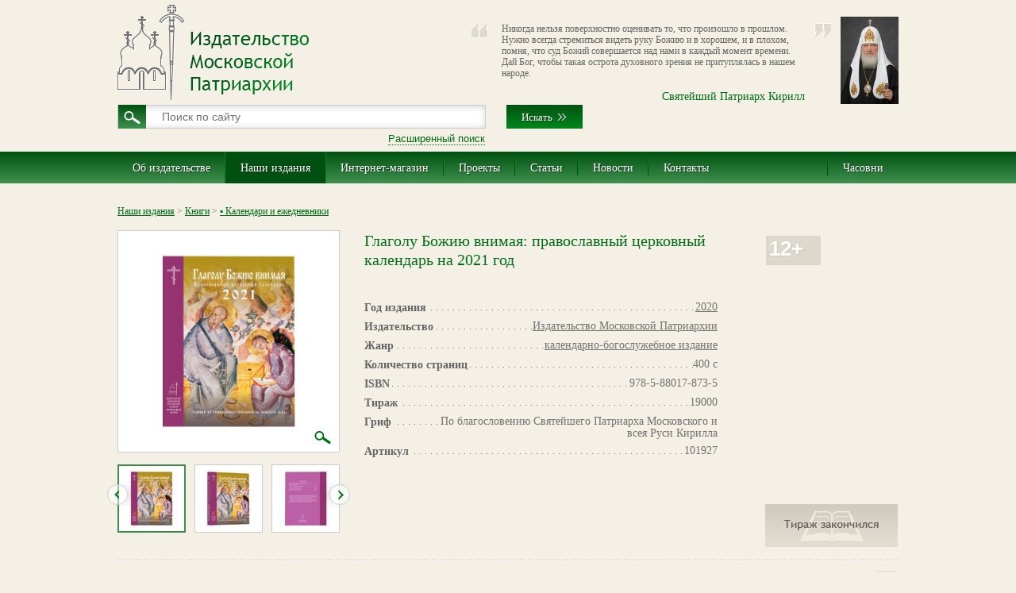

--- FILE ---
content_type: text/html; charset=utf-8
request_url: https://rop.ru/shop/product/glagolu-bozhiyu-vnimaya-pravoslavnyy-cerkovnyi-kalendar-na-2021-god
body_size: 35398
content:
<!doctype html><!--[if IE 9 ]><html lang="ru" class="ie ie9"><![endif]--><!--[if (gt IE 9)|!(IE)]><!--><html lang="ru"><!--<![endif]--><head><meta charset="utf-8"><meta name="robots" content="none"><meta name="description" content="Православный церковный календарь на 2021 год «Глаголу Божию внимая»"><meta name="keywords" content="Православный церковный календарь на 2021 год «Глаголу Божию внимая»"><meta name='yandex-verification' content='43db4d3cc3ecd7f1' /><script src="https://www.google.com/recaptcha/api.js"></script>
<script>
   function onSubmitRecaptcha(token) {
     document.getElementById("recaptcha-form").submit();
   }
 </script>
<link rel="canonical" href="http://rop.ru/shop/product/glagolu-bozhiyu-vnimaya-pravoslavnyy-cerkovnyi-kalendar-na-2021-god"/><title>Православный церковный календарь на 2021 год «Глаголу Божию внимая»</title><link href="/d/3000/t/v2678/images/styles/remodal.css" rel="stylesheet"><link href="/d/3000/t/v2678/images/styles/styles.css" rel="stylesheet"><link href="/d/3000/t/v2678/images/styles/print.css" rel="stylesheet"><!--[if lt IE 10 ]><link href="/d/3000/t/v2678/images/styles/styles_ie.css" rel="stylesheet"><![endif]--><link rel="icon" href="/d/3000/t/v2678/images/fav/favicon.ico?1" type="image/x-icon" /><link rel="shortcut icon" href="/d/3000/t/v2678/images/fav/favicon.ico?1" type="image/x-icon" /><!--[if lt IE 9 ]><script type="text/javascript" src="/d/3000/t/v2678/images/scripts/PIE_IE678.js"></script><![endif]--><!--[if IE 9 ]><script type="text/javascript" src="/d/3000/t/v2678/images/scripts/PIE_IE9.js"></script><![endif]--><link href="/d/3000/t/v2678/images/styles/styler-form.min.css" rel="stylesheet"><link href="/d/3000/t/v2678/images/styles/video_audio.min.css" rel="stylesheet" type="text/css"><script type="text/javascript" src="/d/3000/t/v2678/images/scripts/modernizr_2_6_1.js"></script><script type="text/javascript" src="/d/3000/t/v2678/images/scripts/jquery-1.10.2.min.js"></script><script type="text/javascript" src="/d/3000/t/v2678/images/scripts/jquery.dotdotdot.min.js"></script><script type="text/javascript" src="/d/3000/t/v2678/images/scripts/jquery.equalheightinrow.js"></script><script type="text/javascript" src="/d/3000/t/v2678/images/scripts/jquery.bxslider.min.js"></script><script type="text/javascript" src="/d/3000/t/v2678/images/scripts/jquery.placeholder.js"></script><script type="text/javascript" src="/d/3000/t/v2678/images/scripts/jquery.formstyler.min.js"></script><script type="text/javascript" src="/shared/notify/notify.min.js"></script><script type="text/javascript" src="/d/3000/t/v2678/images/scripts/video.min.js"></script><script type="text/javascript" src="/d/3000/t/v2678/images/scripts/audio.min.js"></script><script type="text/javascript" src="/d/3000/t/v2678/images/scripts/jquery.pickmeup.min.js"></script><script type="text/javascript" src="/d/3000/t/v2678/images/scripts/owl.carousel.min.js"></script><script type="text/javascript" src="/d/3000/t/v2678/images/scripts/remodal.js"></script><script type="text/javascript" src="/d/3000/t/v2678/images/scripts/jquery.elevatezoom-2.5.5.min.js"></script><link href="/shared/fancybox/jquery.fancybox.css" rel="stylesheet"><script type="text/javascript" src="/shared/fancybox/jquery.fancybox.min.js"></script><link href="/g/shop2/shop2.css" rel="stylesheet" type="text/css" />
<script type="text/javascript" src="/shared/s3/js/shop2/shop2.js"></script>
<script type="text/javascript" src="/g/printme.js" charset="utf-8"></script>
<script type="text/javascript" src="/g/no_cookies.js" charset="utf-8"></script>
<script type="text/javascript" src="/g/shop2/shop2custom.js" charset="utf-8"></script>
<link rel='stylesheet' type='text/css' href='/shared/highslide-4.1.13/highslide.min.css'/>
<!--[if IE 6]>
<link rel='stylesheet' type='text/css' href='/shared/highslide-4.1.13/highslide-ie6.css'/>
<![endif]-->
<!--[if lte IE 7 ]>
<link rel='stylesheet' type='text/css' href='/shared/highslide-4.1.13/style1_ie.css'/>
<![endif]-->

<script type='text/javascript' src='/shared/highslide-4.1.13/highslide-full.packed.js'></script>
<script type='text/javascript'>
hs.graphicsDir = '/shared/highslide-4.1.13/graphics/';
hs.outlineType = null;
hs.showCredits = false;
hs.lang={cssDirection:'ltr',loadingText:'Загрузка...',loadingTitle:'Кликните чтобы отменить',focusTitle:'Нажмите чтобы перенести вперёд',fullExpandTitle:'Увеличить',fullExpandText:'Полноэкранный',previousText:'Предыдущий',previousTitle:'Назад (стрелка влево)',nextText:'Далее',nextTitle:'Далее (стрелка вправо)',moveTitle:'Передвинуть',moveText:'Передвинуть',closeText:'Закрыть',closeTitle:'Закрыть (Esc)',resizeTitle:'Восстановить размер',playText:'Слайд-шоу',playTitle:'Слайд-шоу (пробел)',pauseText:'Пауза',pauseTitle:'Приостановить слайд-шоу (пробел)',number:'Изображение %1/%2',restoreTitle:'Нажмите чтобы посмотреть картинку, используйте мышь для перетаскивания. Используйте клавиши вперёд и назад'};</script>
<script type='text/javascript' src='/shared/flowplayer/flowplayer-3.2.9.min.js'></script>
<!-- 46b9544ffa2e5e73c3c971fe2ede35a5 -->
<link rel='stylesheet' type='text/css' href='/shared/s3/css/calendar.css' />
<script type='text/javascript' src='/shared/s3/js/lang/ru.js'></script>
<script type='text/javascript' src='/shared/s3/js/cookie.js'></script>
<script type='text/javascript' src='/shared/s3/js/widgets.js?v=7'></script>

<script type='text/javascript' src='/shared/feedback/feedback.factory.min.js'></script>
<script type='text/javascript'>
	FeedbackFactory.setOption('sources', '/shared/feedback');
	FeedbackFactory.setOption('url', '/my/s3/feedback/report.php');
	FeedbackFactory.setData('instance_id', 696062);
	FeedbackFactory.addScript('https://cabinet.megagroup.ru/client.jsonp?callback=FeedbackFactory.setUser');
	FeedbackFactory.setUser = function (data) { if(data.id) FeedbackFactory.setData('user_id', data.id);};
</script>

<script type='text/javascript'>/*<![CDATA[*/
widgets.addOnloadEvent(function() {
	if (typeof jQuery == 'undefined') {
		var s = document.createElement('script');
		s.type = 'text/javascript';
		s.src = '/shared/s3/js/jquery-1.7.2.min.js';
		document.body.appendChild(s);
	}
});
/*]]>*/
</script>
<script type="text/javascript">//<![CDATA[shop2.product.init({'refs'    : {"711601":{"restriction":{"12+":["822001"]},"year_for_search":{"315201":["822001"]},"izdatelstvo_662":{"43801":["822001"]},"zhanr":{"17001":["822001"]},"pages":{"400 \u0441":["822001"]},"ISBN":{"978-5-88017-873-5":["822001"]},"tirazh":{"19000":["822001"]},"format":{"84 \u0445 108\/16":["822001"]},"razmer":{"198 \u0445 257 \u0445 20 \u043c\u043c":["822001"]},"pereplet":{"15401":["822001"]},"oblozhka_494":{"40401":["822001"]},"bumaga_508":{"29001":["822001"]},"cvetnost_bloka_703":{"33401":["822001"]},"grif_12":{"27401":["822001"]}},"1059201":{"complect_name":{"112401":["1183401"]},"restriction":{"12+":["1183401"]},"year_for_search":{"379801":["1183401"]},"izdatelstvo_662":{"43801":["1183401"]},"zhanr":{"17001":["1183401"]},"pages":{"1 \u0441":["1183401"]},"format":{"70 \u0445 100\/2":["1183401"]},"razmer":{"500 \u0445 700 \u043c\u043c":["1183401"]},"pereplet":{"107801":["1183401"]},"bumaga_508":{"43001":["1183401"]},"illyustracii_187":{"112001":["1183401"]},"cvetnost_bloka_703":{"34201":["1183401"]}},"1114601":{"complect_name":{"112401":["1240201"]},"restriction":{"12+":["1240201"]},"year_for_search":{"383401":["1240201"]},"izdatelstvo_662":{"43801":["1240201"]},"zhanr":{"17001":["1240201"]},"pages":{"1 \u0441":["1240201"]},"format":{"70 \u0445 100\/2":["1240201"]},"razmer":{"500 \u0445 700 \u043c\u043c":["1240201"]},"pereplet":{"107801":["1240201"]},"bumaga_508":{"43001":["1240201"]},"illyustracii_187":{"112001":["1240201"]},"cvetnost_bloka_703":{"34201":["1240201"]}},"1119601":{"complect_name":{"112401":["1245201"]},"restriction":{"12+":["1245201"]},"year_for_search":{"383401":["1245201"]},"izdatelstvo_662":{"43801":["1245201"]},"zhanr":{"17001":["1245201"]},"pages":{"14 \u0441":["1245201"]},"razmer":{"200 \u0445 170 \u043c\u043c":["1245201"]},"pereplet":{"238001":["1245201"]},"bumaga_508":{"43001":["1245201"]},"illyustracii_187":{"112001":["1245201"]},"cvetnost_bloka_703":{"34201":["1245201"]}},"1122801":{"complect_name":{"112401":["1248401"]},"restriction":{"12+":["1248401"]},"year_for_search":{"383401":["1248401"]},"izdatelstvo_662":{"43801":["1248401"]},"zhanr":{"17001":["1248401"]},"pages":{"14 \u0441":["1248401"]},"razmer":{"200 \u0445 170 \u043c\u043c":["1248401"]},"pereplet":{"238001":["1248401"]},"bumaga_508":{"43001":["1248401"]},"illyustracii_187":{"112001":["1248401"]},"cvetnost_bloka_703":{"34201":["1248401"]}},"1140201":{"complect_name":{"112401":["1265801"]},"restriction":{"12+":["1265801"]},"year_for_search":{"383401":["1265801"]},"izdatelstvo_662":{"43801":["1265801"]},"zhanr":{"17001":["1265801"]},"pages":{"1 \u0441":["1265801"]},"format":{"\u04102":["1265801"]},"razmer":{"420 \u0445 594 \u043c\u043c":["1265801"]},"pereplet":{"107801":["1265801"]},"bumaga_508":{"43001":["1265801"]},"illyustracii_187":{"112001":["1265801"]},"cvetnost_bloka_703":{"34201":["1265801"]}},"1135601":{"restriction":{"16+":["1261201"]},"year_for_search":{"383401":["1261201"]},"izdatelstvo_662":{"43801":["1261201"]},"zhanr":{"16601":["1261201"]},"pages":{"174 \u0441":["1261201"]},"ISBN":{"978-5-907880-71-9":["1261201"]},"grif_12":{"27401":["1261201"]},"format":{"60 \u0445 84 1\/16":["1261201"]},"razmer":{"155 \u0445 210 \u0445 11 \u043c\u043c":["1261201"]},"pereplet":{"238001":["1261201"]},"oblozhka_494":{"40601":["1261201"]},"bumaga_508":{"235801":["1261201"]},"illyustracii_187":{"29401":["1261201"]},"cvetnost_bloka_703":{"34201":["1261201"]}},"1068601":{"restriction":{"18+":["1192801"]},"year_for_search":{"379801":["1192801"]},"izdatelstvo_662":{"43801":["1192801"]},"zhanr":{"17001":["1192801"]},"pages":{"1072 \u0441":["1192801"]},"ISBN":{"978-5-907880-09-2":["1192801"]},"PDF_fragment":{"621001":["1192801"]},"format":{"60 \u0445 90 1\/16":["1192801"]},"razmer":{"150 \u0445 218 \u0445 50 \u043c\u043c":["1192801"]},"pereplet":{"15001":["1192801"]},"oblozhka_494":{"40601":["1192801"]},"bumaga_508":{"43401":["1192801"]},"illyustracii_187":{"93201":["1192801"]},"cvetnost_bloka_703":{"29601":["1192801"]},"grif_12":{"27401":["1192801"]}},"1142801":{"restriction":{"18+":["1268401"]},"year_for_search":{"383401":["1268401"]},"izdatelstvo_662":{"43801":["1268401"]},"zhanr":{"17001":["1268401"]},"pages":{"1072 \u0441":["1268401"]},"ISBN":{"978-5-907880-78-8":["1268401"]},"format":{"60 \u0445 90 1\/16":["1268401"]},"razmer":{"150 \u0445 218 \u0445 50 \u043c\u043c":["1268401"]},"pereplet":{"15001":["1268401"]},"oblozhka_494":{"40601":["1268401"]},"bumaga_508":{"43401":["1268401"]},"illyustracii_187":{"93201":["1268401"]},"cvetnost_bloka_703":{"29601":["1268401"]},"grif_12":{"27401":["1268401"]}},"1059601":{"restriction":{"12+":["1183801"]},"year_for_search":{"379801":["1183801"]},"izdatelstvo_662":{"43801":["1183801"]},"zhanr":{"17001":["1183801"]},"pages":{"112 \u0441":["1183801"]},"razmer":{"355 \u0445 125 \u0445 12 \u043c\u043c":["1183801"]},"pereplet":{"238001":["1183801"]},"oblozhka_494":{"39401":["1183801"]},"bumaga_508":{"29001":["1183801"]},"illyustracii_187":{"38401":["1183801"]},"cvetnost_bloka_703":{"34201":["1183801"]},"grif_12":{"27401":["1183801"]}},"1064801":{"restriction":{"12+":["1189001"]},"year_for_search":{"379801":["1189001"]},"izdatelstvo_662":{"43801":["1189001"]},"zhanr":{"17001":["1189001"]},"pages":{"224 \u0441":["1189001"]},"format":{"70 \u0445 90\/32":["1189001"]},"razmer":{"163 \u0445 130 \u0445 10 \u043c\u043c":["1189001"]},"pereplet":{"174801":["1189001"]},"oblozhka_494":{"29801":["1189001"]},"bumaga_508":{"29001":["1189001"]},"illyustracii_187":{"29401":["1189001"]},"cvetnost_bloka_703":{"109601":["1189001"]},"grif_12":{"27401":["1189001"]}},"1065201":{"restriction":{"12+":["1189401"]},"year_for_search":{"379801":["1189401"]},"izdatelstvo_662":{"43801":["1189401"]},"zhanr":{"17001":["1189401"]},"pages":{"376 \u0441":["1189401"]},"format":{"60 \u0445 90 1\/16":["1189401"]},"razmer":{"145 \u0445 215 \u0445 20 \u043c\u043c":["1189401"]},"pereplet":{"57801":["1189401"]},"oblozhka_494":{"108401":["1189401"]},"bumaga_508":{"29001":["1189401"]},"illyustracii_187":{"142601":["1189401"]},"cvetnost_bloka_703":{"109601":["1189401"]}},"1067001":{"restriction":{"12+":["1191201"]},"year_for_search":{"379801":["1191201"]},"izdatelstvo_662":{"43801":["1191201"]},"zhanr":{"17001":["1191201"]},"pages":{"80 \u0441":["1191201"]},"ISBN":{"978-5-907701-97-7":["1191201"]},"format":{"60\u00d790 \/16":["1191201"]},"razmer":{"145 \u0445 222 \u0445 9 \u043c\u043c":["1191201"]},"pereplet":{"15001":["1191201"]},"oblozhka_494":{"40601":["1191201"]},"bumaga_508":{"29001":["1191201"]},"illyustracii_187":{"28601":["1191201"]},"cvetnost_bloka_703":{"33401":["1191201"]},"grif_12":{"27401":["1191201"]}},"1068801":{"restriction":{"12+":["1193001"]},"year_for_search":{"379801":["1193001"]},"izdatelstvo_662":{"43801":["1193001"]},"zhanr":{"17001":["1193001"]},"pages":{"416 \u0441":["1193001"]},"format":{"70 \u0445 100 1\/16":["1193001"]},"razmer":{"170 \u0445 240 \u0445 30 \u043c\u043c":["1193001"]},"pereplet":{"57801":["1193001"]},"oblozhka_494":{"108001":["1193001"]},"bumaga_508":{"29001":["1193001"]},"illyustracii_187":{"142601":["1193001"]},"cvetnost_bloka_703":{"108201":["1193001"]}},"1070801":{"restriction":{"6+":["1195001"]},"year_for_search":{"379801":["1195001"]},"izdatelstvo_662":{"43801":["1195001"]},"zhanr":{"17001":["1195001"]},"pages":{"288 \u0441":["1195001"]},"ISBN":{"978-5-907880-06-1":["1195001"]},"format":{"84 \u0445 108 1\/16":["1195001"]},"razmer":{"198 \u0445 257 \u0445 13 \u043c\u043c":["1195001"]},"pereplet":{"15401":["1195001"]},"oblozhka_494":{"40401":["1195001"]},"bumaga_508":{"29001":["1195001"]},"illyustracii_187":{"93001":["1195001"]},"cvetnost_bloka_703":{"33401":["1195001"]},"grif_12":{"27401":["1195001"]}},"1074001":{"restriction":{"12+":["1198201"]},"year_for_search":{"379801":["1198201"]},"izdatelstvo_662":{"43801":["1198201"]},"zhanr":{"17001":["1198201"]},"pages":{"13 \u0441":["1198201"]},"format":{"\u04102":["1198201"]},"razmer":{"420 \u0445 594 \u043c\u043c":["1198201"]},"pereplet":{"107801":["1198201"]},"bumaga_508":{"43001":["1198201"]},"illyustracii_187":{"112001":["1198201"]},"cvetnost_bloka_703":{"34201":["1198201"]},"grif_12":{"27401":["1198201"]}},"1076801":{"restriction":{"12+":["1201001"]},"year_for_search":{"379801":["1201001"]},"izdatelstvo_662":{"43801":["1201001"]},"zhanr":{"17001":["1201001"]},"pages":{"560 \u0441":["1201001"]},"ISBN":{"978-5-907880-10-8                                                                                                                                                       3":["1201001"]},"format":{"84 \u0445 108 1\/16":["1201001"]},"razmer":{"257 \u0445 198 \u0445 30 \u043c\u043c ":["1201001"]},"pereplet":{"15401":["1201001"]},"oblozhka_494":{"138601":["1201001"]},"bumaga_508":{"35001":["1201001"]},"illyustracii_187":{"112001":["1201001"]},"cvetnost_bloka_703":{"34201":["1201001"]},"grif_12":{"27401":["1201001"]}},"1112401":{"restriction":{"12+":["1238001"]},"year_for_search":{"383401":["1238001"]},"izdatelstvo_662":{"43801":["1238001"]},"zhanr":{"17001":["1238001"]},"pages":{"392 \u0441":["1238001"]},"format":{"60 \u0445 84 \/49":["1238001"]},"razmer":{"78 \u0445 116 \u0445 32 \u043c\u043c":["1238001"]},"pereplet":{"108601":["1238001"]},"oblozhka_494":{"38001":["1238001"]},"bumaga_508":{"43401":["1238001"]},"cvetnost_bloka_703":{"33401":["1238001"]},"grif_12":{"27401":["1238001"]}},"1113401":{"restriction":{"12+":["1239001"]},"year_for_search":{"383401":["1239001"]},"izdatelstvo_662":{"43801":["1239001"]},"zhanr":{"17001":["1239001"]},"pages":{"256 \u0441":["1239001"]},"ISBN":{"978-5-907880-42-9":["1239001"]},"format":{"70 \u0445 90 1\/32":["1239001"]},"razmer":{"105 \u0445 165 \u0445 10 \u043c\u043c":["1239001"]},"pereplet":{"16401":["1239001"]},"oblozhka_494":{"107601":["1239001"]},"bumaga_508":{"29001":["1239001"]},"illyustracii_187":{"93201":["1239001"]},"cvetnost_bloka_703":{"33401":["1239001"]},"grif_12":{"27401":["1239001"]}},"1113801":{"restriction":{"12+":["1239401"]},"year_for_search":{"383401":["1239401"]},"izdatelstvo_662":{"43801":["1239401"]},"zhanr":{"17001":["1239401"]},"pages":{"224 \u0441":["1239401"]},"format":{"70 \u0445 90\/32":["1239401"]},"razmer":{"103 \u0445 164 \u0445 10 \u043c\u043c":["1239401"]},"pereplet":{"174801":["1239401"]},"oblozhka_494":{"29801":["1239401"]},"bumaga_508":{"29001":["1239401"]},"illyustracii_187":{"29401":["1239401"]},"cvetnost_bloka_703":{"109601":["1239401"]},"grif_12":{"27401":["1239401"]}},"1115401":{"restriction":{"12+":["1241001"]},"year_for_search":{"383401":["1241001"]},"izdatelstvo_662":{"43801":["1241001"]},"zhanr":{"17001":["1241001"]},"pages":{"256 \u0441":["1241001"]},"ISBN":{"978-5-907880-43-6":["1241001"]},"format":{"84 \u0445 108 \/16":["1241001"]},"razmer":{"200 \u0445 257 \u0445 12 \u043c\u043c":["1241001"]},"pereplet":{"16401":["1241001"]},"oblozhka_494":{"107601":["1241001"]},"bumaga_508":{"29001":["1241001"]},"illyustracii_187":{"93201":["1241001"]},"cvetnost_bloka_703":{"33401":["1241001"]},"grif_12":{"27401":["1241001"]}},"1118001":{"restriction":{"12+":["1243601"]},"year_for_search":{"383401":["1243601"]},"izdatelstvo_662":{"43801":["1243601"]},"zhanr":{"17001":["1243601"]},"pages":{"208 \u0441":["1243601"]},"ISBN":{"978-5-907880-50-4":["1243601"]},"format":{"84 \u0445 108 1\/16":["1243601"]},"razmer":{"199 \u0445 258 \u044510 \u043c\u043c":["1243601"]},"pereplet":{"15401":["1243601"]},"oblozhka_494":{"76401":["1243601"]},"bumaga_508":{"29001":["1243601"]},"cvetnost_bloka_703":{"33401":["1243601"]},"grif_12":{"27401":["1243601"]}},"1118401":{"restriction":{"12+":["1244001"]},"year_for_search":{"383401":["1244001"]},"izdatelstvo_662":{"43801":["1244001"]},"zhanr":{"17001":["1244001"]},"pages":{"432 \u0441":["1244001"]},"ISBN":{"978-5-907880-49-8":["1244001"]},"format":{"84 \u0445 108 1\/16":["1244001"]},"razmer":{"198 \u0445 257 \u0445 20 \u043c\u043c":["1244001"]},"pereplet":{"15401":["1244001"]},"oblozhka_494":{"40401":["1244001"]},"bumaga_508":{"29001":["1244001"]},"cvetnost_bloka_703":{"33401":["1244001"]},"grif_12":{"27401":["1244001"]}},"1125401":{"restriction":{"12+":["1251001"]},"year_for_search":{"383401":["1251001"]},"izdatelstvo_662":{"43801":["1251001"]},"zhanr":{"17001":["1251001"]},"pages":{"13 \u0441":["1251001"]},"format":{"\u04103":["1251001"]},"razmer":{"297 \u0445 435 \u0445 4 \u043c\u043c":["1251001"]},"pereplet":{"238001":["1251001"]},"oblozhka_494":{"40401":["1251001"]},"bumaga_508":{"43001":["1251001"]},"illyustracii_187":{"112001":["1251001"]},"cvetnost_bloka_703":{"34201":["1251001"]},"grif_12":{"27401":["1251001"]}},"1126201":{"restriction":{"12+":["1251801"]},"year_for_search":{"383401":["1251801"]},"izdatelstvo_662":{"43801":["1251801"]},"zhanr":{"17001":["1251801"]},"pages":{"376 \u0441":["1251801"]},"format":{"60 \u0445 90 1\/16":["1251801"]},"razmer":{"145 \u0445 215 \u0445 20 \u043c\u043c":["1251801"]},"pereplet":{"57801":["1251801"]},"oblozhka_494":{"108401":["1251801"]},"bumaga_508":{"29001":["1251801"]},"illyustracii_187":{"142601":["1251801"]},"cvetnost_bloka_703":{"109601":["1251801"]}},"1127401":{"restriction":{"12+":["1253001"]},"year_for_search":{"383401":["1253001"]},"izdatelstvo_662":{"43801":["1253001"]},"zhanr":{"17001":["1253001"]},"pages":{"13 \u0441":["1253001"]},"format":{"\u04102":["1253001"]},"razmer":{"420 \u0445 604 \u0445 4 \u043c\u043c":["1253001"]},"pereplet":{"107801":["1253001"]},"bumaga_508":{"43001":["1253001"]},"illyustracii_187":{"112001":["1253001"]},"cvetnost_bloka_703":{"34201":["1253001"]},"grif_12":{"27401":["1253001"]}},"1130401":{"restriction":{"12+":["1256001"]},"year_for_search":{"383401":["1256001"]},"izdatelstvo_662":{"43801":["1256001"]},"zhanr":{"17001":["1256001"]},"pages":{"384 \u0441":["1256001"]},"ISBN":{"978-5-907880-52-7":["1256001"]},"format":{"84 \u0445 108\/16":["1256001"]},"razmer":{"200 \u0445 255 \u0445 17 \u043c\u043c":["1256001"]},"pereplet":{"15401":["1256001"]},"oblozhka_494":{"40401":["1256001"]},"bumaga_508":{"29001":["1256001"]},"cvetnost_bloka_703":{"45601":["1256001"]},"grif_12":{"27401":["1256001"]}},"1131001":{"restriction":{"6+":["1256601"]},"year_for_search":{"383401":["1256601"]},"izdatelstvo_662":{"43801":["1256601"]},"zhanr":{"17001":["1256601"]},"pages":{"288 \u0441":["1256601"]},"ISBN":{"978-5-907880-61-0":["1256601"]},"format":{"84 \u0445 108 1\/16":["1256601"]},"razmer":{"198 \u0445 257 \u0445 13 \u043c\u043c":["1256601"]},"pereplet":{"15401":["1256601"]},"oblozhka_494":{"40401":["1256601"]},"bumaga_508":{"29001":["1256601"]},"illyustracii_187":{"93001":["1256601"]},"cvetnost_bloka_703":{"33401":["1256601"]},"grif_12":{"27401":["1256601"]}},"1137001":{"restriction":{"12+":["1262601"]},"year_for_search":{"383401":["1262601"]},"izdatelstvo_662":{"43801":["1262601"]},"zhanr":{"17001":["1262601"]},"pages":{"14 \u0441":["1262601"]},"format":{"\u04102":["1262601"]},"razmer":{"420 \u0445 670 \u043c\u043c":["1262601"]},"pereplet":{"238001":["1262601"]},"bumaga_508":{"43001":["1262601"]},"illyustracii_187":{"112001":["1262601"]},"cvetnost_bloka_703":{"34201":["1262601"]},"grif_12":{"27401":["1262601"]}},"1139801":{"restriction":{"12+":["1265401"]},"year_for_search":{"383401":["1265401"]},"izdatelstvo_662":{"43801":["1265401"]},"zhanr":{"17001":["1265401"]},"pages":{"416 \u0441":["1265401"]},"format":{"70 \u0445 100\/16":["1265401"]},"razmer":{"170 \u0445 240 \u0445 30 \u043c\u043c":["1265401"]},"pereplet":{"57801":["1265401"]},"oblozhka_494":{"108001":["1265401"]},"bumaga_508":{"29001":["1265401"]},"illyustracii_187":{"142601":["1265401"]},"cvetnost_bloka_703":{"108201":["1265401"]}},"1147801":{"restriction":{"12+":["1273401"]},"year_for_search":{"383401":["1273401"]},"izdatelstvo_662":{"43801":["1273401"]},"zhanr":{"17001":["1273401"]},"pages":{"544 \u0441":["1273401"]},"ISBN":{"978-5-907880-79-5                                                                                                                                                       3":["1273401"]},"format":{"84 \u0445 108 1\/16":["1273401"]},"razmer":{"257 \u0445 198 \u0445 30 \u043c\u043c ":["1273401"]},"pereplet":{"15401":["1273401"]},"oblozhka_494":{"138601":["1273401"]},"bumaga_508":{"35001":["1273401"]},"illyustracii_187":{"112001":["1273401"]},"cvetnost_bloka_703":{"34201":["1273401"]},"grif_12":{"27401":["1273401"]}},"1153201":{"restriction":{"12+":["1278801"]},"year_for_search":{"383401":["1278801"]},"izdatelstvo_662":{"43801":["1278801"]},"zhanr":{"17001":["1278801"]},"pages":{"112 \u0441":["1278801"]},"razmer":{"355 \u0445 125 \u0445 12 \u043c\u043c":["1278801"]},"pereplet":{"238001":["1278801"]},"oblozhka_494":{"39401":["1278801"]},"bumaga_508":{"29001":["1278801"]},"illyustracii_187":{"38401":["1278801"]},"cvetnost_bloka_703":{"34201":["1278801"]},"grif_12":{"27401":["1278801"]}},"1136001":{"year_for_search":{"383401":["1261601"]},"izdatelstvo_662":{"43801":["1261601"]},"zhanr":{"15601":["1261601"]},"pages":{"32 \u0441":["1261601"]},"ISBN":{"978-5-907880-44-3":["1261601"]},"format":{"60 \u0445 90\/32":["1261601"]},"razmer":{"110 \u0445 140 \u0445 3 \u043c\u043c":["1261601"]},"pereplet":{"17201":["1261601"]},"oblozhka_494":{"40401":["1261601"]},"bumaga_508":{"35001":["1261601"]},"illyustracii_187":{"38401":["1261601"]},"cvetnost_bloka_703":{"34201":["1261601"]},"grif_12":{"27401":["1261601"]}}},'apiHash' : {"getProductListItem":"91306e43ee97ccca77e07791c2807b74","cartAddItem":"c6792123ac07e33c205949508cdd776c","getFolderCustomFields":"749ebcf8223630bfaea1dcd1c1ceeb24","getSearchMatches":"5f5376fc4eb01cbdffdcbf4c6f6ed040","print":"59f47a085fd8b4c2cfb32882fad57001","printOrder":"f8f1a4228f4885232152673da2eff15d","compare":"71bdaec074fc3e13d5522466a74c69b5"},'verId'   : 3000});// ]]></script>
<script>
(function(i,s,o,g,r,a,m){i['GoogleAnalyticsObject']=r;i[r]=i[r]||function(){
(i[r].q=i[r].q||[]).push(arguments)},i[r].l=1*new Date();a=s.createElement(o),
m=s.getElementsByTagName(o)[0];a.async=1;a.src=g;m.parentNode.insertBefore(a,m)
})(window,document,'script','//www.google-analytics.com/analytics.js','ga');

ga('create', 'UA-30703449-15', 'auto');
ga('send', 'pageview');

</script>
</head><body class="page-item"><!-- header --><header class="mp-header"><div class="wrapper-narrow clear-self"><div class="header-left clear-self"><a href="/" class="mp-logo txtshwh"><img src="/d/3000/t/v2678/images/images/ch-logo21.png" alt=""></a></div><div class="header-right clear-self"><div class="header-patriarch"><img src="/d/3000/t/images/images/32.jpg" alt=""></div><div class="patriarch-text">Никогда нельзя поверхностно оценивать то, что произошло в прошлом. Нужно всегда стремиться видеть руку Божию и в хорошем, и в плохом, помня, что суд Божий совершается над нами в каждый момент времени. Дай Бог, чтобы такая острота духовного зрения не притуплялась в нашем народе.</div><div class="patriarch-name">Святейший Патриарх Кирилл</div></div><!-- поиск. шаблон 1 --><div class="header-search sprt-allaf"><form class="search-form"action="/shop/search"method="get"data-search_simple="/search"data-search_shop="/shop/search"><input type="hidden"  id='only_catalog_search' name="only_catalog_search" value='1'><input type="text"class="search-text"name="extra_search"data-search_simple="search"data-search_shop="search_text"value=""placeholder='Поиск по сайту'><input type="hidden" name="ht" value="fiz"><div class="button-wrap"><input class="txtshbl" type="submit" value="Искать"></div></form><link rel="stylesheet" href="/d/3000/t/images/styles/search/select2.css">
<link rel="stylesheet" href="/d/3000/t/images/styles/search/styles.css">
  

<div class="new-extended-search-wrapper" style='position:fixed;width:100%;height:100%;z-index:99;display:none;left:0;top:0;'></div>
<!-- [+] wrapper [+] -->
<div class="wrapper2 wrapper2-extended-search">

  <a href="#" class="more-search more_shared_search"  style='margin-left:155px;'>Расширенный поиск</a>

  <!-- [+] new-extended-search [+] -->
  <div class="new-extended-search second" style='display:none; z-index: 100;'>  <!-- < тут -->

  <!-- !!!! -->
  <!-- важное отличие от первого html - класс second (выше) -->
  <!-- !!!! -->

    <form action="#">

      <!-- [+] ext-search-nav [+] -->
      <div class="ext-search-nav">

        <ul class="main-nav">
          <li class="main-nav_item active" data-index="0">
            <label>
              <input type="radio" name="ext_search" value='articles' checked='checked'>
              <span>По материалам сайта</span>
            </label>
          </li>
          <li class="main-nav_item open-add" data-index="1">
            <label>
              <input type="radio" name="ext_search" value='products'>
              <span>По изданиям</span>
            </label>
          </li>
        </ul>

        <ul class="add-nav">
          <li class="add-nav_item active" data-index="0">
            <label>
              <input type="radio" checked name="add_search" value='books'>
              <span>Книги</span>
            </label>
          </li>
          <li class="add-nav_item" data-index="1">
            <label>
              <input type="radio" name="add_search" value='discs'>
              <span>Диски</span>
            </label>
          </li>
        </ul>

      </div>
      <!-- [-] ext-search-nav [-] -->

      <!-- [+] ext-search-content [+] -->
      <div class="ext-search-content">

        <!-- [+] ext-search-content_item by-site[+] -->
        <div class="ext-search-content_item by-site active" data-index="0">
          <div class="input-title">В названии</div>
          <input type="text" name='art_name'  class="fullsized" value="">

          <div class="by-site-calendar" >
            <div class="input-title">Дата публикации <span>(только для новостей):</span></div>
            <span>от</span>
            <div class="calendar-input" >
              <input type="text" class="fullsized data-picker-search" name='time_from' value='' style='font-size: 13px;padding:0 10px;'>            </div>
            <span>до</span>
            <div class="calendar-input" >
              <input type="text" class="fullsized data-picker-search" name='time_to' value='' style='font-size: 13px;padding:0 10px;'>
            </div>
          </div>

          <div class="by-site-text">
            <div class="input-title">В тексте статьи / новости:</div>
            <textarea name='art_text' class="fullsized"></textarea>
          </div>

          <div class="button-wrapper">
            <div class="ext-button-wrap">
                             <input type='hidden' name='site_matches' value='5601,5801,6001,6201,6601'>
                            <input type='hidden' name='search_type' value='catalog_search'>
              <div class="button-wrap"><input class="txtshbl ext-submit" type="submit" data-search='site_matches' value="Искать"></div>
            </div>
          </div>
        </div>
        <!-- [-] ext-search-content_item by-site[-] -->
        <!-- [+] ext-search-content_item [+] -->
        <div class="ext-search-content_item by-goods" data-index="1">

          <!-- [+] ext-search-content_item-inner books[+] -->
          <div class="ext-search-content_item-inner books active" data-index="0">
            
            <!-- [+] books-top [+] -->
            <div class="books-top">
              <input type="text" class="fullsized" name='s[name]' placeholder="Название издания" value=''>
              <input type="text" class="fullsized" name='s[polnoe_nazvanie_search]' placeholder="Полное название" value=''>
            </div>
            <!-- [-] books-top [-] -->

            <!-- [+] books-cat [+] -->
            <div class="books-cat">
              <div class="input-title">Категория:</div>
              <div class="books-cat_item">
                <select class="non-multiple" name='s[folder_id]'>
                  <option value="1259201">По всем категориям</option>
                                    
                    <option value="1259401" >Медицина и психология</option>
                                    
                    <option value="1259801" >▪ Богослужебные книги</option>
                                    
                    <option value="1260001" >Богослужебные указания</option>
                                    
                    <option value="1260201" >Воскресная школа</option>
                                    
                    <option value="1260401" >Жития святых и подвижников благочестия</option>
                                    
                    <option value="1260601" >История Церкви</option>
                                    
                    <option value="1260801" >▪ Календари и ежедневники</option>
                                    
                    <option value="1261001" >Книжки для детей</option>
                                    
                    <option value="1272601" >Молитвословы и Псалтири</option>
                                    
                    <option value="1272801" >Ноты</option>
                                    
                    <option value="1273001" >О православии</option>
                                    
                    <option value="1273201" >Паломникам</option>
                                    
                    <option value="1273401" >Периодика</option>
                                    
                    <option value="1273601" >Подарочные издания</option>
                                    
                    <option value="1273801" >Политология, общественно-политическая мысль</option>
                                    
                    <option value="1274001" >Проповеди</option>
                                    
                    <option value="1274201" >Рассказы о святых в популярном изложении</option>
                                    
                    <option value="1274401" >Религиоведение</option>
                                    
                    <option value="1274601" >Рецепты, рукоделие и домоводство</option>
                                    
                    <option value="1274801" >▪ Священное Писание</option>
                                    
                    <option value="1275001" >Священнослужителям</option>
                                    
                    <option value="1275201" >Семья и воспитание детей</option>
                                    
                    <option value="1275401" >Учебные и справочные издания</option>
                                    
                    <option value="1275601" >Богословие и философия</option>
                                    
                    <option value="1275801" >Христианское искусство</option>
                                    
                    <option value="1276001" >Художественная и историческая литература</option>
                                    
                    <option value="1276201" >Разное</option>
                                    
                    <option value="1377001" >Церковные документы</option>
                                    
                    <option value="1443401" >▪ Труды Святейшего Патриарха</option>
                                    
                    <option value="1501201" >Журнал Московской Патриархии</option>
                                    
                    <option value="1548601" >Каноны и акафисты</option>
                                    
                    <option value="1620401" >- Собрание трудов Святейшего Патриарха Кирилла</option>
                                    
                    <option value="1620601" >- Тематические издания</option>
                                    
                    <option value="1620801" >- Книжная серия &quot;Слово Святейшего Патриарха&quot;</option>
                                    
                    <option value="1621801" >Святоотеческое наследие</option>
                                    
                    <option value="1622001" >Книжная серия &quot;Каждому человеку&quot;</option>
                                    
                    <option value="1622201" >Серия &quot;Популярная библиотека отцов и учителей Церкви&quot;</option>
                                    
                    <option value="1623201" >Книжная серия &quot;На путях веры&quot;</option>
                                    
                    <option value="1623601" >Книжная серия «Наша Победа»</option>
                                    
                    <option value="1624001" >Книжная серия «Святая Отчизна» </option>
                                    
                    <option value="1624601" >Журнал ХРАМОЗДАТЕЛЬ (приложение к ЖМП)</option>
                                  </select>
              </div>
              <label class='check_my'>
                <input type="checkbox" name='s[new]' value='1' >
                <span>Новинка</span>
              </label>
            </div>
            <!-- [-] books-cat [-] -->

            <!-- [+] books-bot [+] -->
            <div class="books-bot">
              <div class="ext-item_article">
                <div class="input-title">Артикул</div>
                <input type="text" class="fullsized" placeholder="" name='s[article]' value=''>
              </div>
              <div class="ext-item_author">
                <div class="input-title">Автор:</div>
                <input type="text" placeholder="" class="fullsized" name='s[avtor]' value=''>
              </div>
              <div class="ext-item_select">
                <div class="input-title">Язык:</div>
                <select name="s[yazyk]" class="non-multiple" data-placeholder='Выберите'>
                    <option value="" selected>Выберите</option>
                                         <option value='26801' >церковнославянский</option>
                                        <option value='27001' >русский</option>
                                        <option value='27201' >русский с иностранным цитированием</option>
                                        <option value='45801' >церковнославянский, русский</option>
                                   </select>
              </div>
              <div class="ext-item_select">
                <div class="input-title">Год издания:</div>
                <select  name="s[year_for_search]"  class="non-multiple" data-placeholder='Выберите'>
                  <option value="" selected>Выберите</option>
                                        <option value='134601'  >2000</option>
                                        <option value='134801'  >2001</option>
                                        <option value='135001'  >2002</option>
                                        <option value='135201'  >2003</option>
                                        <option value='135401'  >2004</option>
                                        <option value='135601'  >2005</option>
                                        <option value='135801'  >2006</option>
                                        <option value='136001'  >2007</option>
                                        <option value='136201'  >2009</option>
                                        <option value='136401'  >2008</option>
                                        <option value='136601'  >2010</option>
                                        <option value='136801'  >2011</option>
                                        <option value='137001'  >2012</option>
                                        <option value='137201'  >2013</option>
                                        <option value='137401'  >2014</option>
                                        <option value='137601'  >2015</option>
                                        <option value='137801'  >2016</option>
                                        <option value='151401'  >1996</option>
                                        <option value='151601'  >1997</option>
                                        <option value='151801'  >1998</option>
                                        <option value='152001'  >1999</option>
                                        <option value='152201'  >1995</option>
                                        <option value='152401'  >1994</option>
                                        <option value='152601'  >1993</option>
                                        <option value='152801'  >1992</option>
                                        <option value='153001'  >1991</option>
                                        <option value='153201'  >1990</option>
                                        <option value='153401'  >1989</option>
                                        <option value='153601'  >1988</option>
                                        <option value='153801'  >1987</option>
                                        <option value='154001'  >1986</option>
                                        <option value='154201'  >1985</option>
                                        <option value='154401'  >1984</option>
                                        <option value='154601'  >1983</option>
                                        <option value='154801'  >1982</option>
                                        <option value='155001'  >1981</option>
                                        <option value='155201'  >1980</option>
                                        <option value='155401'  >1960</option>
                                        <option value='155601'  >1959</option>
                                        <option value='155801'  >1958</option>
                                        <option value='156001'  >1957</option>
                                        <option value='156201'  >1956</option>
                                        <option value='156401'  >1955</option>
                                        <option value='156601'  >1954</option>
                                        <option value='156801'  >1953</option>
                                        <option value='157001'  >1952</option>
                                        <option value='157201'  >1951</option>
                                        <option value='157401'  >1950</option>
                                        <option value='157601'  >1949</option>
                                        <option value='157801'  >1948</option>
                                        <option value='167801'  >1972</option>
                                        <option value='172401'  >1962</option>
                                        <option value='178001'  >1979</option>
                                        <option value='178201'  >1977</option>
                                        <option value='178601'  >1978</option>
                                        <option value='178801'  >1989</option>
                                        <option value='201601'  >2017</option>
                                        <option value='213801'  >2018</option>
                                        <option value='262801'  >2019</option>
                                        <option value='315201'  >2020</option>
                                        <option value='334601'  >2021</option>
                                        <option value='363001'  >2022</option>
                                        <option value='375601'  >2023</option>
                                        <option value='379801'  >2024</option>
                                        <option value='383401'  >2025</option>
                                        <option value='392801'  >2026</option>
                                   </select>
              </div>
            </div>
            <!-- [-] books-bot [-] -->
                        <!-- [+] books-text [+] -->
            <div class="books-text">
              <div class="input-title">Текст в описании:</div>
              <textarea class="fullsized" name='s[soderzhanie]'></textarea>
            </div>
            <!-- [-] books-text [-] -->

            <div class="button-wrapper">
              <div class="ext-button-wrap">
                <input type='hidden' name='only_catalog_search_showing' value='1' >
               <input type='hidden' name='search_type' value='catalog_search'>
                                <div class="button-wrap"><input class="txtshbl ext-submit" type="submit" value="Искать"></div>
              </div>
            </div>

          </div>
          <!-- [-] ext-search-content_item-inner books[-] -->

          <!-- [+] ext-search-content_item-inner cd[+] -->
          <div class="ext-search-content_item-inner cd" data-index="1">
            <input type="text" class="fullsized" placeholder="Название издания" name='s[name]' value=''>
            <div class="input-title">Категория</div>
            <div class="cd-cat">
              <select class="non-multiple" name='s[folder_id]'>
                  <option value="1259601">По всем категориям</option>
                                  
              </select>
              <label class='check_my'>
                <input type="checkbox" name='s[new]' value='1'>
                <span>Новинка</span>
              </label>
              <label>
                <input type="radio" name="s[audio_video]" value='90601' >
                <span>Аудио</span>
              </label>
              <label>
                <input type="radio" name="s[audio_video]" value='90801'   >
                <span>Видео</span>
              </label>
            </div>
            <div class="cd-mid">
              <div class="ext-item_article">
                <div class="input-title">Артикул:</div>
                <input type="text" placeholder="" class="fullsized" name='s[article]' value=''> 
              </div>
              <div class="ext-item_author">
                <div class="input-title">Автор:</div>
                <input type="text" placeholder="" class="fullsized" name='s[avtor]' value=''>
              </div>
              <div class="cd-bot_item regent">
                <div class="input-title">Регент</div>
                <input type="text" placeholder="" name='s[regent_search]' class="fullsized" value=''>
              </div>
            </div>

            <div class="cd-bot">

              <div class="cd-bot_item chorus">
                <div class="input-title">Хор:</div>
                <input type="text" class="fullsized" name='s[hor_search]' value=''>
              </div>
              <div class="cd-bot_item reader">
                <div class="input-title">Чтец:</div>
                <input type="text" placeholder="" class="fullsized" name='s[chtec_search]' value=''>
              </div>

            </div>

            <div class="cd-selects">
              <div class="cd-selects_item roles">
                <div class="input-title">В ролях:</div>
                <select  name='s[in_role_search]' data-placeholder='Выберите'>
                  <option value="" >Выберите</option>
                  
                                         <option value='182801' >Сергей Соколов</option>
                                        <option value='183001' >Матфей Столяров</option>
                                        <option value='183201' >Даниил Усачув</option>
                                        <option value='183401' >Александр Столяров</option>
                                        <option value='183601' >Альберт Арнаутов и другие</option>
                                   </select>
              </div>
              <div class="cd-selects_item record-year">
                <div class="input-title">Год записи:</div>
                <select  class="non-multiple" name='s[record_year]' data-placeholder='Выберите'>
                    <option value="" >Выберите</option>
                                         <option value='184601' >2013</option>
                                        <option value='185001' >2012</option>
                                        <option value='185401' >2011</option>
                                        <option value='186001' >2009</option>
                                        <option value='186201' >2008</option>
                                        <option value='186401' >2003</option>
                                        <option value='186601' >2008</option>
                                        <option value='187001' >2007</option>
                                        <option value='187601' >2006</option>
                                        <option value='188001' >2005</option>
                                        <option value='188401' >1992</option>
                                        <option value='189201' >1988</option>
                                        <option value='190201' >1987</option>
                                        <option value='190401' >1987</option>
                                        <option value='190601' >1986</option>
                                        <option value='191201' >1981</option>
                                        <option value='191401' >1980</option>
                                        <option value='191801' >1978–1987</option>
                                        <option value='192001' >1978</option>
                                        <option value='192201' >1997</option>
                                        <option value='192601' >1978</option>
                                        <option value='193401' >1958</option>
                                        <option value='193601' >1955-1968</option>
                                        <option value='194001' >1946</option>
                                        <option value='194401' >1911-1913</option>
                                        <option value='194601' >2016</option>
                                        <option value='194801' >2015</option>
                                        <option value='195001' >2014</option>
                                        <option value='379401' >2024</option>
                                        <option value='383201' >2025</option>
                                   </select>
              </div>
              <div class="cd-selects_item release-year">
                <div class="input-title">Год выпуска:</div>
                <select  class="non-multiple" name='s[god_open_search]' data-placeholder='Выберите'>
                <option value="" >Выберите</option>
                                         <option value='183801' >2016</option>
                                        <option value='184001' >2015</option>
                                        <option value='184201' >2014</option>
                                        <option value='184401' >2013</option>
                                        <option value='184801' >2012</option>
                                        <option value='185201' >2011</option>
                                        <option value='185601' >2010</option>
                                        <option value='185801' >2009</option>
                                        <option value='186801' >2008</option>
                                        <option value='187201' >2007</option>
                                        <option value='187401' >2006</option>
                                        <option value='187801' >2005</option>
                                        <option value='188201' >2003</option>
                                        <option value='188601' >1991</option>
                                        <option value='188801' >1990</option>
                                        <option value='189001' >1989</option>
                                        <option value='189401' >1988</option>
                                        <option value='189601' >1987</option>
                                        <option value='189801' >2006</option>
                                        <option value='190001' >1987</option>
                                        <option value='190801' >1984</option>
                                        <option value='191001' >1981</option>
                                        <option value='191601' >1979</option>
                                        <option value='192401' >1978</option>
                                        <option value='192801' >1971</option>
                                        <option value='193001' >1968</option>
                                        <option value='193201' >1963</option>
                                        <option value='193801' >1948</option>
                                        <option value='194201' >1945</option>
                                        <option value='379601' >2024</option>
                                        <option value='383001' >2025</option>
                                   </select>
              </div>
            </div>

            <div class="cd-text">
              <div class="input-title">Текст в описании:</div>
              <textarea class="fullsized" name='s[soderzhanie]'></textarea>
            </div>

            <div class="button-wrapper">
              <div class="ext-button-wrap">
                <input type='hidden' name='only_catalog_search_showing' value='1' >
                 <input type='hidden' name='search_type' value='catalog_search'>
                                <div class="button-wrap"><input class="txtshbl ext-submit" type="submit" value="Искать"></div>
              </div>
            </div>

          </div>
          <!-- [-] ext-search-content_item-inner cd[-] -->

        </div>
        <!-- [-] ext-search-content_item [-] -->

      </div>
      <!-- [-] ext-search-content [-] -->

    </form>
  </div>
  <!-- [-] new-extended-search [-] -->

</div>
<!-- [-] wrapper [-] -->


  
<script src="/d/3000/t/images/scripts/search/jquery.formstyler.min.js"></script>
  <script src="/d/3000/t/images/scripts/search/placeholders.min.js"></script>
  
  <script src="/d/3000/t/images/scripts/search/ion.rangeslider.min.js"></script>
  <script src="/d/3000/t/images/scripts/search/select2.min.js"></script>
  <script src="/d/3000/t/images/scripts/search/main.js"></script>




<script>
  $(document).ready(function(){
  var get_type_main="";
  if(get_type_main!=''){
    
    $('input[value="'+get_type_main+'"]').closest("label").click();
    if(get_type_main=="products")
    var get_type_child="";
     $('input[value="'+get_type_child+'"]').closest("label").click();
  }
  })
</script>
</div></div><nav class="menu-top lgrad txtshbl dd"><div class="wrapper-narrow"><ul class="wrapper-narrow clear-self defli"><li ><a href="/o-nas">Об издательстве</a></li> <li ><a href="/folder/bogosluzhebnye-knigi" class="active">Наши издания</a></li><li ><a href="/folder/internet-magazin">Интернет-магазин</a></li><li ><a href="/proekty">Проекты</a></li><li ><a href="/stati">Статьи</a></li><li ><a href="/novosti">Новости</a></li> <li ><a href="/kontakty">Контакты</a></li></ul><a class="chasovni_vokzal chasovni_vokzal2" href="http://vdorogu.rop.ru/" target="_blank">Часовни</a></div></nav></header><!-- header --><div class="mp-content-wr clear-self"><div class="mp-path">
<div class="site-path">

<a href="/folder/nashi-izdaniya">Наши издания</a>
                     > 
                    <a href="/folder/knigi">Книги</a>
                     > 
                    <a href="/folder/kalendari">▪ Календари и ежедневники</a>
                
        






</div>
</div> 







	
													
				
		
						
				<!-- left -->

<div class="mp-left">
            <div class="item-big-pic white-frame"><span class="item-big-pic-pinc"></span><img src="/d/3000/d/2020__0807__GB__001.jpg" alt=""></div><div class="item-slider uldef"><ul><li><div class="item-slider-img active"><img data-origin="/d/3000/d/2020__0807__GB__001.jpg"src="/thumb/Fo_coT-oZoUqqzn8m-Ouhw/74r74/3000/2020__0807__GB__001.jpg" alt=""></div></li><li><div class="item-slider-img"><img data-origin="/d/3000/d/2020__0807__GB__002.jpg"src="/thumb/V7MU_vmE9AIlnizKfMjffg/74r74/3000/2020__0807__GB__002.jpg" alt=""></div></li><li><div class="item-slider-img"><img data-origin="/d/3000/d/2020__0807__GB__003.jpg"src="/thumb/HMBhms5cJX_FbHloE5E6_Q/74r74/3000/2020__0807__GB__003.jpg" alt=""></div></li></ul></div>    
    </div>
<!-- left[end] -->

<!-- right -->
<div class="mp-right">
        <div class="clear-self">
        <div class="mp-14 fl-l">12+</div>        <div class="mp-share fl-l">
            
        </div>
    </div>
    


</div>
<!-- right[end] -->

<div class="mp-content">
    <!-- middle -->
    <div class="mp-middle">
        <h1>Глаголу Божию внимая: православный церковный календарь на 2021 год</h1>
        
        <div class="about-book">
            <div class="dotted-wrap"><div class="dotted-name fl-l">Год издания</div><div class="ovf-h"><a href="/shop/search?s[year_for_search]=315201&s[folder_id]=1258601">2020</a></div></div><div class="dotted-wrap"><div class="dotted-name fl-l">Издательство</div><div class="ovf-h" izdatelstvo_662><a href='/shop/search?s[izdatelstvo_662]=43801&s[folder_id]=1258601'>Издательство Московской Патриархии</a></div></div><div class="dotted-wrap"><div class="dotted-name fl-l">Жанр</div><div class="ovf-h" zhanr><span><a href='/shop/search?s[zhanr]=17001&s[folder_id]=1258601'>календарно-богослужебное издание</a> </span></div></div><div class="dotted-wrap"><div class="dotted-name fl-l">Количество страниц</div><div class="ovf-h" pages><span> 400 с  </span></div></div><div class="dotted-wrap"><div class="dotted-name fl-l">ISBN</div><div class="ovf-h" ISBN><span> 978-5-88017-873-5  </span></div></div><div class="dotted-wrap"><div class="dotted-name fl-l">Тираж</div><div class="ovf-h" tirazh><span> 19000  </span></div></div><div class="dotted-wrap"><div class="dotted-name fl-l">Гриф</div><div class="ovf-h" grif_12><span> По благословению Святейшего Патриарха Московского и всея Руси Кирилла  </span></div></div><div class="dotted-wrap"><div class="dotted-name fl-l">Артикул</div><div class="ovf-h"><span>101927</span></div></div>
            
                            
                
                
                   
                    <div class="button-wrap disabled item-no-avaible">
                        <img src="/d/3000/t/v2678/images/images/no-tiraj.png" alt="">
                    </div>
                            

        </div>

        
    </div>
    <!-- middle[end] -->
</div>


<div class="cleaner"></div>



<!--
<br>====================================<br>
<b>VARIABLE DUMP</b> <br>
====================================<br>
6<br>====================================<br>
end DUMP<br>====================================<br>
-->
<!--
<br>====================================<br>
<b>VARIABLE DUMP</b> <br>
====================================<br>
array
(
    '0' => array
    (
        'folder_id' => '1317201'
        'yml' => '1'
        'in_card' => 0
        'in_search' => '0'
        'required' => '0'
        'render_type' => 'select'
        'value' => '43801'
        'not_mod' => '0'
        'at_bottom' => 0
        'name' => 'Издательство'
        'note' => ''
        'type' => 'select'
        'code' => 'izdatelstvo_662'
        'range' => '0'
        'has_items' => '1'
        '_sph_filter' => '1'
        'logic' => '1'
        'html' => '0'
        'multi' => '0'
        'size' => '0'
        'maxlength' => '0'
        'unit' => ''
        'validator' => ''
        'error' => ''
        '_sph_name' => 'izdatelstvo_662'
        'in_list' => 0
        'in_detail' => 0
        'in_params' => 1
        'options' => array
        (
            '43801' => 'Издательство Московской Патриархии'
            '238601' => 'Издательство Сретенского монастыря'
            '352201' => 'Благовест'
            '338201' => 'Эксмо'
            '342801' => 'Алавастр'
            '309201' => 'Зёрна'
            '307001' => 'Духовное преображение'
            '310601' => 'Вольный Странник'
            '352001' => 'Сибирская Благозвонница'
            '341801' => 'Никея'
            '151201' => 'Российское Библейское общество'
            '59801' => 'Издательский Совет Русской Православной Церкви'
            '322001' => 'Синопсисъ'
            '147001' => 'Церковно-научный центр «Православная Энциклопедия»'
            '170401' => 'Издательство Московской Патриархии, издательство «Лепта Книга»'
            '170801' => 'Издательство Московской Патриархии, «Древлехранилище»'
            '171201' => 'Издательство Московской Патриархии, издательство «Вече»'
            '204801' => 'Издательство Борисова'
            '339201' => 'Церковно-историческое общество'
            '345601' => 'Новая мысль'
            '328201' => 'Христовоздвиженский храм'
            '330001' => 'ПСТГУ, Издательство Московской Патриархии'
            '344601' => 'Русский издательский центр им. св. Василия Великого; Русский Паломник'
            '144001' => 'Издательство Московской Патриархии совместно с издательством «Схолия»'
            '158401' => 'Издательство Московской Патриархии, «Новая книга», «Ковчег»'
            '145001' => 'Издательство Московской Патриархии совместно с издательским домом «Достоинство»'
            '325401' => 'Лествица'
            '340001' => 'Издательство прихода храма св. прав. Иоанна Русского'
            '346401' => 'Надежда'
            '329001' => 'Свято-Елизаветинский монастырь'
            '335401' => 'Известия'
            '309801' => 'Подворье Введенской Оптиной Пустыни'
            '343601' => 'Флавиан-Пресс'
            '286001' => 'Издательство Московской Патриархии, АНО Радиоканал'
            '345401' => 'Институт православной книги'
            '313401' => 'Символик'
            '336201' => 'Артефакт'
            '344401' => 'Русский издательский центр им. св. Василия Великого; Русский Паломник'
            '346201' => 'Планета'
            '224601' => 'Издательство Московской Патриархии, храм Святых Новомучеников и Исповедников Российских в Бутове'
            '328801' => 'Христорождественский храм с. Филатово'
            '303201' => 'Сестричество в честь Святого ап Иоанна Богослова в г. Новогрудке (Белорусской Православной Церкви)'
            '322401' => 'Братство в честь Святого Архистратига Михаила, г. Минск'
            '305001' => 'Подворье ТСЛ'
            '324201' => 'Альманах '
            '274801' => 'Вече'
            '345201' => 'Николин день'
            '281201' => 'Издательство Псково-Печерского монастыря'
            '287601' => 'Альта-Принт'
            '300401' => 'Свято-Троицкая Сергиева Лавра'
            '306801' => 'Приход храма Святаго Духа сошествия'
            '319601' => 'ПСТГУ'
            '336001' => 'Издательский дом «Димитрий и Евдокия»'
            '233601' => 'Издательский центр «Классика»'
            '310401' => 'Вольный Странник, Свято-Успенский Псково-Печерский монастырь'
            '344201' => 'Русский издательский центр им. св. Василия Великого; Русский Паломник'
            '350601' => 'Сестричество во имя преподобномученицы великой княгини Елизаветы'
            '305801' => 'Издательство Сестричества во имя святителя Игнатия Ставропольского'
            '318601' => 'Ковчег'
            '211601' => 'Издательство Московской Патриархии совместно с СТСЛ'
            '282001' => 'Фонд социокультурных проектов'
            '224401' => 'Издательство Московской Патриархии, храм Святых Новомученников и Исповедников Российских в Бутове'
            '320401' => 'Санкт-Петербургская Православная Духовная Академия'
            '304801' => 'Данилов мужской монастырь'
            '345001' => 'Русский издательский центр им. св. Василия Великого; Русский Паломник'
            '346801' => 'Диалог'
            '282801' => 'Свято-Успенский Псково-Печерский монастырь, Фонд социокультурных проектов'
            '295601' => 'Свет Христов, Санкт-Петербург'
            '302001' => 'Введенский ставропигиальный мужской монастырь Оптина пустынь'
            '335801' => 'Ситипринт'
            '337601' => 'Правило веры'
            '344001' => 'Лепта-Книга, Вече'
            '350401' => 'Горлица'
            '299201' => 'Свято-Троицкий Ионинский монастырь, Зверинецкие пещеры, Киев'
            '305601' => 'Ново-Тихвинский монастырь'
            '254401' => 'Издательский дом «Познание»'
            '313801' => 'Усекновенская пустынь «Катафиги» Великой Лавры на Святой Горе Афон; '
            '341201' => 'Техинвест-3'
            '343001' => 'Лениздат, Книжная лаборатория'
            '195801' => 'Издательство Московской Патриархии и Синодальный отдел Московского Патриархата по взаимоотношениям Церкви с обществом и СМИ'
            '344801' => 'Русский издательский центр им. св. Василия Великого; Русский Паломник'
            '306401' => 'Издательство Белорусского Экзархата'
            '325601' => 'Христианская библиотека'
            '282601' => 'Издательство Московской Патриархии, Издательство Православного Свято-Тихоновского Гуманитарного Университета'
            '353401' => 'Терирем'
            '305401' => 'Путь умного делания'
            '254201' => 'Издательский дом «Синтагма»'
            '324601' => 'Москва'
            '351001' => 'Апостол Веры'
            '351201' => 'Воскресение'
            '351401' => 'Летопись'
            '351601' => 'Скрижаль'
            '351801' => 'Иоанновский женский монастырь, Отчий дом'
            '352601' => 'Ника'
            '352801' => 'Русский Хронографъ'
            '353001' => 'Послушник'
            '353201' => 'Оранта'
            '353601' => 'Православный подвижник'
            '353801' => 'Китеж'
            '354001' => 'Пролог'
            '354401' => 'Киево-Печерская лавра'
            '354801' => 'Свет Христов, Синопсис'
            '355001' => 'ИП Токарев В.А.'
            '355201' => 'Свято-Троицкая Сергиева Лавра, Оптина пустынь'
            '355401' => 'Троица'
            '356001' => 'Светточ'
            '358801' => 'Имидж Принт'
            '359001' => 'Глагол'
            '359401' => 'БФ «Миссионерское движение святых первоверховных апостолов Петра и Павла»'
            '359601' => 'Гелио шаттл'
            '359801' => 'У Никитских ворот'
            '360001' => 'Издательство Свято-Успенского Псково-Печерского монастыря'
            '361001' => 'БФ «Иоанновская семья»'
            '360601' => 'Воскресение, Эксмо'
            '360401' => 'Отчий дом'
            '373001' => 'Живоносный источник'
            '362001' => 'ООО Надежда'
            '368401' => 'Издательство СПбПДА'
            '374801' => 'Печеры: Свято-Успенский Псково-Печерский монастырь'
            '381201' => 'Воздвижение'
            '363801' => 'Волшебный фонарь'
            '370201' => 'Издательский дом «Практика»'
            '376601' => 'ИД Академии Жуковского'
            '365601' => 'Местная религиозная организация Православный приход храма Святаго Духа сошествия на Лазаревском кладбище гор. Москвы'
            '372001' => 'Свято-Елисаветинский монастырь, г. Минск'
            '384801' => 'Неугасимая лампада'
            '391201' => 'Николина Гора'
            '367401' => 'ИП Журбенко'
            '373801' => 'Христианская жизнь'
            '380201' => 'Приход храма Святаго Духа сошествия на Лазаревском кладбище'
            '382001' => 'Издательство &quot;Ника&quot;'
            '388401' => 'Издательство Ника'
            '364601' => 'Лепта-Книга'
            '371001' => 'Библиополис'
            '383801' => 'Донской издательский дом'
            '390201' => 'Издательство &quot;День&quot;'
            '366401' => 'Издательство Саратовской митрополии'
            '372801' => 'Живоносный источник'
            '392001' => 'Николина Гора'
            '361801' => 'ООО Надежда'
            '368201' => 'РИПОЛ классик'
            '387401' => 'Град духовный'
            '363601' => 'Волшебный фонарь'
            '370001' => 'Издательский дом &quot;Практика&quot;'
            '382801' => 'Патриарший Успенский собор'
            '365401' => 'Местная религиозная организация Православный приход храма Святаго Духа сошествия на Лазаревском кладбище гор. Москвы'
            '384601' => 'Храм Покрова Пресвятой Богородицы в Ясеневе'
            '367201' => 'Сатисъ'
            '362601' => 'Издательство Московской Патриархии, РООССА'
            '369001' => 'Издательство СПбПДА'
            '375401' => 'Покровский женский монастырь'
            '381801' => 'Издательство &quot;Ника&quot;'
            '370801' => 'Библиополис'
            '377201' => 'Издательство &quot;Ника&quot;'
            '383601' => 'Донской издательский дом'
            '390001' => 'Покров ПРО'
            '366201' => 'Местная религиозная организация Православный приход храма Святаго Духа сошествия на Лазаревском кладбище гор. Москвы'
            '372601' => 'Святитель Киприан'
            '361601' => 'издательство'
            '368001' => 'РИПОЛ классик'
            '374401' => 'Московские православные регентские курсы'
            '387201' => 'Град духовный'
            '363401' => 'Гранат'
            '369801' => 'Издательский дом &quot;Практика&quot;'
            '382601' => 'Патриарший Успенский собор'
            '389001' => 'ИП Глебов А. Н.'
            '371601' => 'Метропресс'
            '384401' => 'Храм Покрова Пресвятой Богородицы в Ясеневе'
            '390801' => 'Издательство «Богослов»'
            '367001' => 'Белорусский Экзархат Московского Патриархата'
            '362401' => 'РОФ изучения наследия Столыпина П.А.'
            '368801' => 'Издательство СПбПДА'
            '375201' => 'Издательство Иваново-Вознесенской Епархии'
            '381601' => 'Воздвижение'
            '370601' => 'Издательский дом «Практика»'
            '377001' => 'Издательство &quot;Ника&quot;'
            '389801' => 'Синтаксис'
            '366001' => 'Местная религиозная организация Православный приход храма Святаго Духа сошествия на Лазаревском кладбище гор. Москвы'
            '372401' => 'Святитель Киприан'
            '385201' => 'Неугасимая лампада'
            '391601' => 'Николина Гора'
            '361401' => 'издательство'
            '367801' => 'ИП Журбенко'
            '374201' => 'СофтИздат'
            '363201' => 'Гранат'
            '369601' => 'Издательский дом &quot;Практика&quot;'
            '382401' => 'Издательство &quot;Ника&quot;'
            '388801' => 'Видный город'
            '384201' => 'Медленные книги'
            '390601' => 'Издательство «Богослов»'
            '366801' => 'Фонд «Традиция»'
            '373201' => 'Живоносный источник'
            '392401' => 'Николина Гора'
            '362201' => 'РОФ изучения наследия Столыпина П.А.'
            '368601' => 'Издательство СПбПДА'
            '375001' => 'Паломник'
            '381401' => 'Воздвижение'
            '364001' => 'Традиция фонд, Вольный Странник'
            '370401' => 'Издательский дом «Практика»'
            '365801' => 'Местная религиозная организация Православный приход храма Святаго Духа сошествия на Лазаревском кладбище гор. Москвы'
            '385001' => 'Неугасимая лампада'
            '361201' => 'Издательство храма Покрова Пресвятой Богородицы в Ясеневе'
            '367601' => 'ИП Журбенко'
            '374001' => 'Санкт-Петербург'
            '380401' => 'Православный печатник'
            '386801' => 'ИП Глебов А.Н.'
            '369401' => 'Рязанская областная типография'
            '375801' => 'ГРАФО'
            '382201' => 'Издательство &quot;Ника&quot;'
            '388601' => 'Издательство Ника'
        )
        'ref_id' => '29201'
        'val' => 'Издательство Московской Патриархии'
    )
    '1' => array
    (
        'folder_id' => '1317201'
        'yml' => '1'
        'in_card' => 0
        'in_search' => '0'
        'required' => '0'
        'render_type' => 'multicheckboxes'
        'value' => ''
        'not_mod' => '0'
        'at_bottom' => 0
        'name' => 'Жанр'
        'note' => ''
        'type' => 'multiselect'
        'code' => 'zhanr'
        'range' => '0'
        'has_items' => '1'
        '_sph_filter' => '1'
        'logic' => '1'
        'html' => '0'
        'multi' => '0'
        'size' => '0'
        'maxlength' => '0'
        'unit' => ''
        'validator' => ''
        'error' => ''
        '_sph_name' => 'zhanr'
        'in_list' => 0
        'in_detail' => 0
        'in_params' => 1
        'options' => array
        (
            '16601' => 'богослужебные тексты и чинопоследования'
            '15601' => 'детская литература'
            '17001' => 'календарно-богослужебное издание'
            '16201' => 'научно-богословское издание'
            '17401' => 'научно-популярное издание'
            '16001' => 'жития святых'
            '15801' => 'художественно-публицистическая литература'
            '17601' => 'монография'
            '20001' => 'духовно-просветительская литература'
            '20201' => 'богословие и философия'
            '20401' => 'учебные и справочные пособия'
            '358601' => 'псалтири'
            '24601' => 'молитвословы'
            '24801' => 'Священное Писание в синодальном переводе'
            '50001' => 'переводы Священного Писания с комментариями'
            '48201' => 'Священное Писание в богослужебной редакции'
            '57201' => 'Священное Писание на разных языках'
            '51401' => 'Священное Писание для детей'
            '84801' => 'Священное Писание для семьи и школы'
            '25001' => 'акафисты'
            '25201' => 'богослужебное нотное издание'
            '47801' => 'разъяснение богослужения'
            '48001' => 'изложение типа «всё на ряду»'
            '48401' => 'богослужебные тексты с параллельным переводом'
            '48601' => 'келейное правило'
            '48801' => 'каноны'
            '49001' => 'энциклопедии и словари'
            '49201' => 'лекции'
            '99401' => 'лекции, беседы, семинары'
            '49401' => 'миссионерство и катехизация'
            '51801' => 'церковные документы'
            '49801' => 'бланки церковных документов'
            '49601' => 'метрические книги (формы для заполнения)'
            '50201' => 'тематический сборник рассказов'
            '93401' => 'сборник статей'
            '50401' => 'тематический сборник стихов'
            '50601' => 'тематический сборник рассказов и стихов'
            '50801' => 'стихи (авторский сборник)'
            '51001' => 'стихи для детей'
            '51201' => 'раскраски'
            '52001' => 'рассказы'
            '55601' => 'письма, воспоминания, дневники'
            '56001' => 'вопросы и ответы'
            '56601' => 'наставления, поучения'
            '57001' => 'фотоальбом'
            '57401' => 'статьи, проповеди'
            '63201' => 'исследования'
            '59201' => 'исторический очерк'
            '63801' => 'история жизни'
            '91201' => 'документы, письма, записки'
            '59401' => 'ноты церковных песнопений'
            '59601' => 'проповеди'
            '60601' => 'притчи'
            '61801' => 'иконопись'
            '62001' => 'архитектура'
            '62601' => 'классическая литература'
            '62801' => 'беседы для новоначальных'
            '55801' => 'рецепты'
            '63001' => 'переводы'
            '63401' => 'по святым Отцам'
            '63601' => 'огласительные беседы'
            '64001' => 'беседы о духовной жизни'
            '90001' => 'беседы со школьниками'
            '96801' => 'молитвословия'
            '64201' => 'публицистика'
            '64401' => 'документальная проза'
            '64601' => 'пророчества, прогнозы'
            '64801' => 'художественно-историческая литература'
            '65001' => 'сказки'
            '65401' => 'детям о православии'
            '65601' => 'повести'
            '65801' => 'песенник'
            '84401' => 'тематический сборник статей'
            '89401' => 'письма, рассказы о чудесах'
            '92401' => 'богословско-философские очерки'
            '94401' => 'музыкальный спектакль'
            '94601' => 'звоны'
            '94801' => 'колыбельные'
            '95001' => 'концерт'
            '100001' => 'сборник песнопений'
            '95201' => 'видеодневник'
            '95401' => 'документально-исторический фильм'
            '95601' => 'художественный фильм'
            '95801' => 'живая запись богослужения'
            '96001' => 'фильмы для паломников'
            '96201' => 'мультфильмы'
            '96401' => 'стихи и рассказы в музыкальном оформлении'
            '96601' => 'русская народная сказка'
            '97601' => 'культурологические очерки'
            '98001' => 'документальный фильм'
            '98201' => 'исторический фильм'
            '98601' => 'художественно-публицистический фильм'
            '98801' => 'авторское кино'
            '99001' => 'народные песни'
            '144801' => 'каталог'
            '99201' => 'духовные песнопения'
            '100201' => 'сказ на гуслях'
            '100401' => 'путеводитель'
            '100801' => 'заметки и размышления'
            '111601' => 'официальная церковная периодика'
            '111801' => 'сказки в музыкальном оформлении'
            '112201' => 'драма, биография'
            '122601' => 'тематический сборник'
            '122801' => 'исторический роман'
            '123801' => 'Евангельская история'
            '124001' => 'исторические повести'
            '138401' => 'популярное нотное издание'
            '138801' => 'запись богослужения'
            '139601' => 'православная педагогика'
            '160801' => 'творения Святых отцов'
            '172201' => 'слова, речи, послания, обращения'
            '333401' => 'архивные записи'
        )
        'ref_id' => '9801'
        'val' => array
        (
            '0' => array
            (
                '0' => '17001'
                '1' => 'календарно-богослужебное издание'
            )
        )
    )
    '2' => array
    (
        'folder_id' => '1317201'
        '_ref_id' => '8001'
        'yml' => '1'
        'in_card' => 0
        'in_search' => '0'
        'required' => '0'
        'render_type' => 'default'
        'value' => ''
        'not_mod' => '0'
        'at_bottom' => 0
        'name' => 'Количество страниц'
        'note' => ''
        'type' => 'text'
        'code' => 'pages'
        'range' => '0'
        'has_items' => '0'
        '_sph_filter' => '0'
        'logic' => '0'
        'html' => '0'
        'multi' => '0'
        'size' => '10'
        'maxlength' => '100'
        'unit' => 'с'
        'validator' => ''
        'error' => ''
        '_sph_name' => 'pages'
        'in_list' => 0
        'in_detail' => 0
        'in_params' => 1
        'val' => '400 с'
    )
    '3' => array
    (
        'folder_id' => '1317201'
        '_ref_id' => '9001'
        'yml' => '1'
        'in_card' => 0
        'in_search' => '0'
        'required' => '0'
        'render_type' => 'default'
        'value' => ''
        'not_mod' => '0'
        'at_bottom' => 0
        'name' => 'ISBN'
        'note' => ''
        'type' => 'text'
        'code' => 'ISBN'
        'range' => '0'
        'has_items' => '0'
        '_sph_filter' => '0'
        'logic' => '0'
        'html' => '0'
        'multi' => '0'
        'size' => '40'
        'maxlength' => '200'
        'unit' => ''
        'validator' => ''
        'error' => ''
        '_sph_name' => 'ISBN'
        'in_list' => 0
        'in_detail' => 0
        'in_params' => 1
        'val' => '978-5-88017-873-5'
    )
    '4' => array
    (
        'folder_id' => '1317201'
        '_ref_id' => '8601'
        'yml' => '1'
        'in_card' => 0
        'in_search' => '0'
        'required' => '0'
        'render_type' => 'default'
        'value' => ''
        'not_mod' => '0'
        'at_bottom' => 0
        'name' => 'Тираж'
        'note' => ''
        'type' => 'text'
        'code' => 'tirazh'
        'range' => '0'
        'has_items' => '0'
        '_sph_filter' => '0'
        'logic' => '0'
        'html' => '0'
        'multi' => '0'
        'size' => '20'
        'maxlength' => '100'
        'unit' => 'экз'
        'validator' => ''
        'error' => ''
        '_sph_name' => 'tirazh'
        'in_list' => 0
        'in_detail' => 0
        'in_params' => 1
        'val' => '19000'
    )
    '5' => array
    (
        'folder_id' => '1317201'
        '_ref_id' => '17001'
        'yml' => '1'
        'in_card' => 0
        'in_search' => '0'
        'required' => '0'
        'render_type' => 'default'
        'value' => ''
        'not_mod' => '0'
        'at_bottom' => 1
        'name' => 'Формат'
        'note' => ''
        'type' => 'text'
        'code' => 'format'
        'range' => '0'
        'has_items' => '0'
        '_sph_filter' => '0'
        'logic' => '0'
        'html' => '0'
        'multi' => '0'
        'size' => '50'
        'maxlength' => '100'
        'unit' => ''
        'validator' => ''
        'error' => ''
        '_sph_name' => 'format'
        'in_list' => 0
        'in_detail' => 1
        'in_params' => 1
        'val' => '84 х 108/16'
    )
    '6' => array
    (
        'folder_id' => '1317201'
        '_ref_id' => '17201'
        'yml' => '1'
        'in_card' => 0
        'in_search' => '0'
        'required' => '0'
        'render_type' => 'default'
        'value' => ''
        'not_mod' => '0'
        'at_bottom' => 1
        'name' => 'Размер'
        'note' => ''
        'type' => 'text'
        'code' => 'razmer'
        'range' => '0'
        'has_items' => '0'
        '_sph_filter' => '0'
        'logic' => '0'
        'html' => '0'
        'multi' => '0'
        'size' => '50'
        'maxlength' => '100'
        'unit' => ''
        'validator' => ''
        'error' => ''
        '_sph_name' => 'razmer'
        'in_list' => 0
        'in_detail' => 1
        'in_params' => 1
        'val' => '198 х 257 х 20 мм'
    )
    '7' => array
    (
        'folder_id' => '1317201'
        'yml' => '1'
        'in_card' => 0
        'in_search' => '0'
        'required' => '0'
        'render_type' => 'select'
        'value' => ''
        'not_mod' => '0'
        'at_bottom' => 1
        'name' => 'Переплёт'
        'note' => ''
        'type' => 'select'
        'code' => 'pereplet'
        'range' => '0'
        'has_items' => '1'
        '_sph_filter' => '0'
        'logic' => '0'
        'html' => '0'
        'multi' => '0'
        'size' => '0'
        'maxlength' => '0'
        'unit' => ''
        'validator' => ''
        'error' => ''
        '_sph_name' => 'pereplet'
        'in_list' => 0
        'in_detail' => 1
        'in_params' => 1
        'options' => array
        (
            '15001' => 'шитый, твёрдый'
            '15201' => 'шитый, интегральный'
            '16401' => 'шитый, мягкий'
            '15401' => 'клеёный, мягкий'
            '17201' => 'брошюра на скрепке'
            '43601' => 'шитый, гибкий'
            '57801' => 'шитый, твёрдый, 1 ляссе'
            '58001' => 'шитый, твёрдый, 2 ляссе'
            '58201' => 'шитый, твёрдый, 3 ляссе'
            '58401' => 'шитый, гибкий, 2 ляссе'
            '58601' => 'шитый, гибкий, 3 ляссе'
            '174801' => 'шитый, интегральный, 1 ляссе'
            '303801' => 'шитый, интегральный, 2 ляссе'
            '244401' => 'мягкий'
            '347401' => 'твердый'
            '16801' => 'отдельные листы'
            '107801' => 'отдельный лист'
            '108601' => 'металлический зажим, скоба'
            '236801' => 'рециклированная кожа, передняя папка и корешок – тиснение золотой глянцевой фольгой, блинт, наклейка на переднюю папку, обрезы с 3-х сторон – закраска краской, ляссе шелковое, выборочное лакирование, футляр'
            '266001' => 'гибкий кожаный переплет на молнии с фиксирующей кнопкой'
            '267801' => 'гибкий кожаный'
            '276001' => 'папка с кольцами'
            '264001' => 'гибкий кожаный переплёт'
            '276801' => 'без переплёта'
            '233801' => 'баладек, тиснение и обрез сверху — золотой фольгой, блинт, цветная аппликация на передней сторонке, футляр'
            '24401' => 'отдельные карточки'
            '235601' => 'баладек, тиснение и обрез сверху — золотой фольгой, блинт, «бинты», цветная аппликация на передней сторонке, футляр'
            '237401' => 'передняя папка и корешок – тиснение золотой глянцевой фольгой; картон 2,5 мм, корешок кругленый'
            '320601' => 'гибкий'
            '264801' => 'джинсовый переплет на «молнии», закладка'
            '232801' => 'баладек, тиснение и обрез сверху — золотой фольгой, блинт, цветная аппликация на передней сторонке, футляр'
            '236201' => 'Рециклированная  кожа, передняя папка и корешок – тиснение золотой глянцевой фольгой, блинт, наклейка на переднюю папку, обрезы с 3-х сторон – закраска краской, ляссе шелковое, футляр - покровной материал империал'
            '231601' => 'Переплет из натуральной кожи специальной выделки, цветная аппликация на передней сторонке, тиснение и обрезы с трех сторон — золото 22 карата, бинты, ляссе, футляр в форме шкатулки, сертификат'
            '238001' => 'брошюра на пружине'
            '267201' => 'гибкий тканевый, закладка'
            '275401' => 'брошюра ПВХ'
            '224201' => 'обложка с клапанами, шитье нитками'
            '371201' => 'Календарь квартальный на 3-х спиралях '
            '389401' => 'шитый, твёрдый, ляссе'
            '369201' => 'гибкий кожаный переплет на молнии, золотой обрез.'
            '376401' => 'обложка с клапанами'
            '389201' => 'шитый, твёрдый, ляссе'
            '373601' => 'Календарь-домик '
            '388201' => 'Твердый, кожа с блинтовым тиснением, золотой обрез '
            '376201' => 'обложка с клапанами'
            '373401' => 'Календарь настенный на скрепке'
            '388001' => 'Твердый, кожа с блинтовым тиснением, золотой обрез '
            '371401' => 'Календарь квартальный на 3-х спиралях '
            '232401' => 'Баладек, тиснение и обрез сверху — золотой фольгой, цветная аппликация на передней сторонке, блинт, ляссе, футляр картонный с вырубкой'
            '389601' => 'шитый, твёрдый, ляссе'
        )
        'ref_id' => '8201'
        'val' => 'клеёный, мягкий'
    )
    '8' => array
    (
        'folder_id' => '1317201'
        'yml' => '1'
        'in_card' => 0
        'in_search' => '0'
        'required' => '0'
        'render_type' => 'select'
        'value' => ''
        'not_mod' => '0'
        'at_bottom' => 1
        'name' => 'Обложка'
        'note' => ''
        'type' => 'select'
        'code' => 'oblozhka_494'
        'range' => '0'
        'has_items' => '1'
        '_sph_filter' => '0'
        'logic' => '0'
        'html' => '0'
        'multi' => '0'
        'size' => '0'
        'maxlength' => '0'
        'unit' => ''
        'validator' => ''
        'error' => ''
        '_sph_name' => 'oblozhka_494'
        'in_list' => 0
        'in_detail' => 1
        'in_params' => 1
        'options' => array
        (
            '38001' => 'картон, полноцветная печать'
            '35601' => 'бумага, полноцветная печать'
            '39801' => 'картон, полноцветная печать, глянцевая ламинация'
            '40801' => 'картон, полноцветная печать, глянцевая ламинация, тиснение золотой фольгой'
            '40601' => 'картон, полноцветная печать, матовая ламинация'
            '206601' => 'картон, полноцветная печать, матовая ламинация плёнкой Soft Tach'
            '39401' => 'картон, полноцветная печать, матовая ламинация, тиснение золотой фольгой'
            '39601' => 'картон, полноцветная печать, матовая ламинация, тиснение золотой и чёрной фольгой'
            '42601' => 'картон, поролон, полноцветная печать, матовая ламинация, тиснение золотой фольгой'
            '42401' => 'картон, поролон, полноцветная печать, матовая ламинация'
            '51601' => 'картон, поролон, полноцветная печать, глянцевая ламинация, тиснение золотой фольгой'
            '34401' => 'картон, ткань, тиснение золотой фольгой'
            '44001' => 'картон, поролон, рециклированая кожа, тиснение золотой фольгой'
            '28401' => 'картон, балакрон, тиснение золотой фольгой'
            '56401' => 'картон, балакрон, тиснение золотой и чёрной фольгой'
            '38801' => 'картон, балакрон, тиснение серебряной фольгой'
            '91001' => 'картон, балакрон, тиснение золотой и серебряной фольгой'
            '90401' => 'картон, балакрон, тиснение краской'
            '39201' => 'картон, бумвинил, тиснение золотой фольгой'
            '39001' => 'картон, бумвинил, тиснение серебряной фольгой'
            '38601' => 'мелованная бумага, печать цветом, матовая ламининация, тиснение золотой фольгой'
            '33201' => 'мелованная бумага, печать цветом, матовая ламининация, тиснение серебряной фольгой'
            '40201' => 'мелованная бумага, полноцветная печать, глянцевая ламинация, тиснение золотой фольгой'
            '40401' => 'мелованная бумага, полноцветная печать, глянцевая ламинация'
            '33801' => 'папка из той же бумаги, полноцветная печать'
            '29801' => 'ПВХ, тиснение золотой фольгой'
            '40001' => 'ПВХ, тиснение серебряной фольгой'
            '111001' => 'ПВХ, тиснение золотой и серебряной фольгой'
            '76401' => 'мелованная бумага, полноцветная печать, матовая ламинация'
            '84001' => 'картон, полноцветная печать, матовая ламинация, выборочная лакировка'
            '84201' => 'картон, балакрон, тиснение золотой фольгой, полноцветная матовая наклейка'
            '91601' => 'картон, балакрон, тиснение серебряной и бронзовой фольгой'
            '147201' => 'картон, балакрон, тиснение фольгой'
            '99601' => 'картон, печать цветом, матовая ламинация'
            '107601' => 'мелованная бумага, полноцветная печать'
            '109401' => 'картон с клапанами, полноцветная печать, глянцевая ламинация'
            '108401' => 'картон, поролон, бумвинил, тиснение золотой фольгой'
            '99801' => 'картон, ткань, тиснение серебряной фольгой'
            '205001' => 'картон, ткань, тиснение золотой и серебряной фольгой'
            '108001' => 'картон, поролон, рециклированая кожа, тиснение золотой фольгой, металлические уголки'
            '123401' => 'картон, полноцветная печать, балакрон, тиснение золотой фольгой'
            '110001' => 'картон, полноцветная печать, матовая ламинация, выборочная лакировка, тиснение золотой фольгой'
            '133401' => 'картон, полноцветная печать, глянцевая ламинация, тиснение серебряной фольгой'
            '134201' => 'картон, полноцветная печать, матовая ламинация, тиснение золотой и красной фольгой'
            '138601' => 'мелованная бумага, полноцветная печать, глянцевая ламинация, конгривное тиснение золотой фольгой'
            '143201' => 'картон, натуральная кожа, тиснение золотой фольгой'
            '143401' => 'картон, натуральная кожа, тиснение золотой и серебряной фольгой'
            '158001' => 'бумага, двухцветная печать'
            '158601' => 'картон, бумвинил, блинтовое тиснение, выборочное золочение'
            '158801' => 'картон, ткань, блинтовое тиснение, выборочное золочение'
            '159001' => 'картон, одноцветная печать'
            '159201' => 'плотная бумага, одноцветная печать'
            '159401' => 'картон, бумвинил, блинтовое тиснение, тиснение серебряной фольгой'
            '159601' => 'картон, бумвинил, тиснение краской'
            '159801' => 'мелованная бумага, двухцветная печать'
            '160001' => 'картон, двухцветная печать, глянцевая ламинация'
            '161401' => 'мелованная бумага, полноцветная печать, матовая ламинация, выборочное УФ-лакирование'
            '170601' => 'картон, балакрон, тиснение золотой фольгой, блинтовое тиснение, полноцветная наклейка'
            '170201' => 'мелованная бумага, печать цветом, матовая ламинация'
            '171801' => 'картон, полноцветная печать, матовая ламинация, тиснение серебряной фольгой'
            '172001' => 'мелованная бумага, полноцветная печать, матовая ламининация, тиснение золотой фольгой'
            '300801' => 'картон, балакрон, тиснение золотой фольгой, полноцветная наклейка'
            '313601' => 'мягкая, глянцевая ламинация, полноцветная печать'
            '320001' => 'твёрдая'
            '264201' => 'футляр'
            '270601' => 'интегральная, глянцевая ламинация'
            '277001' => 'термоусадочная плёнка'
            '225801' => 'интегральная'
            '272401' => 'матовая ламинация'
            '214801' => 'ПВХ'
            '240401' => 'полноцветная печать, передняя папка и корешок –тиснение золотой глянцевой фольгой; картон 2,5 мм, корешок кругленый'
            '299801' => 'мелованная бумага, полноцветная печать, глянцевая ламинация, тиснение золотой и красной фольгой'
            '242201' => 'мелованная бумага, полноцветная печать, выборочная глянцевая ламинация'
            '244001' => 'картон, полноцветная печать, выборочная лакировка'
            '271401' => 'мягкий картон, глянцевая ламинация, тиснение золотой фольгой'
            '226601' => 'картон, полноцветная печать, тиснение золотой фольгой'
            '239401' => 'полноцветная печать, матовая ламинация, выборочная лакировка, конгривное тиснение'
            '234801' => 'с клапанами, припрессовка пленки, полноцветная печать '
            '275001' => 'интегральная, матовая ламинация'
            '281401' => 'мелованная бумага, полноцветная печать, матовая ламининация'
            '172601' => 'картон, натуральная кожа, тиснение золотой фольгой, накладка металлический крест'
            '243001' => 'картон, полноцветная печать, матовая ламинация, выборочное лакирование'
            '244801' => 'полноцветная печать, глянцевая ламинация'
            '240201' => 'картон, полноцветная печать, выборочная лакировка, тиснение золотой фольгой'
            '299601' => 'плотная бумага, полноцветная печать'
            '318801' => 'картон, полноцветная печать, матовая ламинация, выборочная лакировка, тиснение серебряной фольгой'
            '325201' => 'мягкая, полноцветная печать, тиснение золотой фольгой'
            '295001' => 'мягкая'
            '307801' => 'мягкая, глянцевая ламинация, тиснение золотой фольгой'
            '271201' => 'картон, полноцветная печать, матовая ламинация, выборочное лакирование, тиснение золотой и красной фольгой'
            '226401' => 'картон, натуральная кожа, блинтовое тиснение'
            '239201' => 'полноцветная печать, матовая ламинация, выборочная лакировка, конгривное тиснение'
            '337001' => ' картон, полноцветная печать, матовая ламинация'
            '247401' => 'бумага, полноцветная печать, матовая ламинация'
            '283001' => 'картон, поролон, полноцветная печать, матовая ламинация, выборочная лакировка'
            '238201' => 'пластик'
            '244601' => 'полноцветная печать, глянцевая ламинация'
            '265601' => 'кожа, тиснение золотой фольгой'
            '272001' => 'матовая ламинация'
            '304001' => 'картон'
            '240001' => 'картон, полноцветная печать, частичная глянцевая ламинация, тиснение золотой фольгой'
            '331401' => 'суперобложка, печать золотом'
            '337801' => 'картон, тиснение серебряной фольгой'
            '312201' => 'мягкая, полноцветная печать'
            '325001' => 'мягкая, полноцветная печать, тиснение золотой фольгой'
            '328601' => 'обложка с клапанами, шитье нитками, тиснение золотой фольгой, полноцветная наклейка'
            '271001' => 'картон, полноцветная печать, матовая ламинация, выборочное лакирование, тиснение золотой и красной фольгой'
            '226201' => 'интегральная'
            '309401' => 'мягкий картон, глянцевая ламинация '
            '245401' => 'картон, полноцветная печать, глянцевая ламинация, тиснение красной фольгой'
            '266401' => 'твёрдый футляр'
            '279201' => 'интегральная, матовая ламинация, выборочная ламинация'
            '240801' => 'полноцветная печать, передняя папка и корешок –тиснение золотой глянцевой фольгой; картон 2,5 мм, корешок кругленый'
            '311201' => 'мягкий картон, тиснение золотой фольгой'
            '247201' => 'картон, полноцветная печать, глянцевая ламинация, тиснение синей фольгой'
            '253601' => 'картон, полноцветная печать, выборочная глянцевая ламинация, тиснение оранжевой фольгой'
            '242601' => 'картон, полноцветная печать, выборочная глянцевая ламинация'
            '263601' => 'гибкий кожаный переплет на молнии с фикс. кнопкой, тиснение золотой фольгой'
            '308401' => 'картон, балакрон, тиснение золотой фольгой, полноцветная глянцевая  наклейка'
            '271801' => 'картон, полноцветная печать, матовая ламинация, тиснение синей фольгой'
            '239801' => 'полноцветная печать, матовая ламинация, выборочная лакировка, конгривное тиснение'
            '310201' => 'глянцевая мелованная бумага, полноцветная печать'
            '312001' => 'картон, тиснение фольгой'
            '248001' => 'обложка с клапанами, шитье нитками, тиснение золотой фольгой'
            '324801' => 'мягкая, полноцветная печать, тиснение золотой фольгой'
            '262601' => 'папка, полноцветная печать'
            '281801' => 'глянцевая ламинация, полноцветная печать'
            '320201' => 'мелованная бумага, полноцветная печать, матовая ламинация, выборочное лакирование'
            '328401' => 'обложка с клапанами, шитье нитками, тиснение золотой фольгой, полноцветная наклейка'
            '264401' => 'картон, тиснение золотой фольгой'
            '270801' => 'мягкий картон, глянцевая ламинация'
            '245201' => 'бумага, полноцветная печать, глянцевая ламинация'
            '272601' => 'матовая ламинация, выборочная лакировка'
            '279001' => 'интегральная, матовая ламинация, выборочная ламинация'
            '253401' => 'картон, полноцветная печать, выборочная глянцевая ламинация, тиснение оранжевой фольгой'
            '323801' => 'твёрдая, печать золотом'
            '338401' => 'мягкий картон'
            '300001' => 'КБС, глянцевая'
            '242401' => 'тиснение золотой фольгой'
            '276201' => 'ПВХ, блинтовое тиснение, тиснение золотой фольгой'
            '244201' => 'полноцветная печать, конгривное тиснение'
            '327401' => 'картон, балакрон, тиснение золотой фольгой, приклейка овальной формы'
            '271601' => 'мелованная бумага, полноцветная печать, матовая ламинация, выборочная лакировка'
            '384001' => 'картон, полноцветная печать, матовая ламинация '
            '390401' => 'картон, полноцветная печать, матовая ламинация, тиснение золотой и зеленой фольгой'
            '385801' => 'мелованная бумага, полноцветная печать, глянцевая ламинация, конгривное тиснение '
            '392201' => 'мелованная бумага, печать цветом, матовая ламинация, тиснение серебряной фольгой'
            '385601' => 'мелованная бумага, полноцветная печать, глянцевая ламинация, конгривное тиснение '
            '374601' => 'картон, полноцветная печать, матовая ламинация, тиснение фольгой'
            '381001' => 'картон, полноцветная печать, матовая ламинация, золотое тиснение'
            '391801' => 'мелованная бумага, печать цветом, матовая ламинация, тиснение серебряной фольгой'
            '380801' => 'картон, полноцветная печать, матовая ламинация, тиснение красной и зеленой фольгой'
            '392601' => 'мелованная бумага, печать цветом, матовая ламинация, тиснение серебряной фольгой'
            '380601' => 'картон, полноцветная печать, матовая ламинация, тиснение красной и зеленой фольгой'
            '387001' => 'картон, полноцветная печать  '
            '376801' => 'бумага, одноцветная печать'
            '391401' => 'мелованная бумага, печать цветом, матовая ламинация, тиснение серебряной фольгой'
            '239601' => 'полноцветная печать, матовая ламинация, выборочная лакировка, конгривное тиснение'
        )
        'ref_id' => '28001'
        'val' => 'мелованная бумага, полноцветная печать, глянцевая ламинация'
    )
    '9' => array
    (
        'folder_id' => '1317201'
        'yml' => '1'
        'in_card' => 0
        'in_search' => '0'
        'required' => '0'
        'render_type' => 'select'
        'value' => ''
        'not_mod' => '0'
        'at_bottom' => 1
        'name' => 'Бумага'
        'note' => ''
        'type' => 'select'
        'code' => 'bumaga_508'
        'range' => '0'
        'has_items' => '1'
        '_sph_filter' => '0'
        'logic' => '0'
        'html' => '0'
        'multi' => '0'
        'size' => '0'
        'maxlength' => '0'
        'unit' => ''
        'validator' => ''
        'error' => ''
        '_sph_name' => 'bumaga_508'
        'in_list' => 0
        'in_detail' => 1
        'in_params' => 1
        'options' => array
        (
            '29001' => 'офсетная'
            '35001' => 'мелованная матовая'
            '43001' => 'мелованная глянцевая'
            '43401' => 'газетная'
            '28201' => 'офсетная тонированная (кремовая)'
            '33601' => 'дизайнерская тонированная (кремовая)'
            '43201' => 'офсетная тонированная (оранжевая)'
            '46201' => 'библейская тонкая'
            '85601' => 'мелованная матовая, вкладка-раскраска офсетная'
            '349201' => 'картон'
            '234001' => 'мелованная, матовая, двусторонняя'
            '235801' => 'мелованная'
            '319801' => 'тонированная'
            '326201' => 'офсетная, вставка мелованная '
            '263001' => 'папиросная'
            '327001' => 'офсетная, вставка мелованная '
            '236401' => 'мелованная, окрашенная в массе'
            '231801' => 'дизайнерская, мелованная'
            '241801' => 'писчая'
            '91801' => 'офсетная тонированная'
            '306601' => 'комбинированная'
            '237001' => 'бумага мелованная матовая, окрашенная в массе'
            '326601' => 'офсетная, вставка мелованная '
            '303601' => 'офсетная, тонированная (кремовая)'
            '279801' => 'пластик'
        )
        'ref_id' => '27801'
        'val' => 'офсетная'
    )
    '10' => array
    (
        'folder_id' => '1317201'
        'yml' => '1'
        'in_card' => 0
        'in_search' => '0'
        'required' => '0'
        'render_type' => 'select'
        'value' => ''
        'not_mod' => '0'
        'at_bottom' => 1
        'name' => 'Цветность блока'
        'note' => ''
        'type' => 'select'
        'code' => 'cvetnost_bloka_703'
        'range' => '0'
        'has_items' => '1'
        '_sph_filter' => '0'
        'logic' => '0'
        'html' => '0'
        'multi' => '0'
        'size' => '0'
        'maxlength' => '0'
        'unit' => ''
        'validator' => ''
        'error' => ''
        '_sph_name' => 'cvetnost_bloka_703'
        'in_list' => 0
        'in_detail' => 1
        'in_params' => 1
        'options' => array
        (
            '29601' => '1 цвет (чёрный)'
            '31001' => '1 цвет (чёрный), полноцветная вкладка'
            '33401' => '2 цвета (чёрный, красный)'
            '34201' => 'полноцвет'
            '85001' => '2 цвета (чёрный, коричневый)'
            '45601' => '2 цвета (чёрный, тёмно-красный)'
            '47001' => '2 цвета (светло-салатовый, тёмно-серый)'
            '47201' => '2 цвета (кремовый, тёмно-коричневый)'
            '108201' => '2 цвета (тёмно-зелёный, тёмно-красный)'
            '47401' => '2 цвета (голубой, тёмно-серый)'
            '47601' => '2 цвета (светло-сиреневый, тёмно-синий)'
            '61201' => '2 цвета (чёрный, розовый)'
            '61401' => '2 цвета (чёрный, тёмно-бронзовый)'
            '295401' => '3 цвета (зелёный, чёрный, красный)'
            '65201' => '1 цвет (тёмно-красный)'
            '109601' => '1 цвет (тёмно-зелёный)'
            '85801' => 'полноцвет, вкладка-раскраска — 1 цвет (чёрный)'
            '111201' => '3 цвета (кремовый пастельный, чёрный, красный)'
            '341001' => '3 цвета (черный, красный, коричневый)'
            '338801' => '3 цвета (черный, красный, синий)'
            '316201' => '3 цвета (зелёный, чёрный, синий)'
            '200001' => '2 цвета (чёрный и красный), полноцветные вкладки'
            '331601' => '2 цвета (чёрный, бронзовый)'
            '171601' => '2 цвета (чёрный, песочный)'
            '312401' => '2 цвета (коричневый, красный)'
            '275801' => '1 цвет (светло-синий)'
            '243801' => '2 цвета (чёрный, тёмно-зеленый)'
            '276601' => '1 цвет (пастельный голубой)'
            '275601' => '1 цвет (светло-зелёный)'
            '284801' => '2 цвета (чёрный, синий)'
            '276401' => '1 цвет (пастельный зелёный)'
            '307401' => '2 цвета (чёрный, фиолетовый)'
            '360201' => '1 цвет (чёрный, зеленый)'
            '386601' => '3 цвета (чёрный, коричневый, красный)'
            '362801' => '2 цвета (красный, зеленый)'
            '360801' => '3 цвета (черный, красный, фиолетовый)'
            '386201' => '3 цвета (чёрный, коричневый, красный)'
            '364201' => '2 цвета (чёрный, белый)'
            '376001' => '2 цвета (чёрный, зеленый)'
            '355801' => '3 цвета (черный, голубой, коричневый)'
        )
        'ref_id' => '28401'
        'val' => '2 цвета (чёрный, красный)'
    )
    '11' => array
    (
        'folder_id' => '1317201'
        'yml' => '1'
        'in_card' => 0
        'in_search' => '0'
        'required' => '0'
        'render_type' => 'select'
        'value' => ''
        'not_mod' => '0'
        'at_bottom' => 0
        'name' => 'Гриф'
        'note' => ''
        'type' => 'select'
        'code' => 'grif_12'
        'range' => '0'
        'has_items' => '1'
        '_sph_filter' => '0'
        'logic' => '0'
        'html' => '0'
        'multi' => '0'
        'size' => '0'
        'maxlength' => '0'
        'unit' => ''
        'validator' => ''
        'error' => ''
        '_sph_name' => 'grif_12'
        'in_list' => 0
        'in_detail' => 1
        'in_params' => 1
        'options' => array
        (
            '27401' => 'По благословению Святейшего Патриарха Московского и всея Руси Кирилла'
            '27601' => 'Рекомендовано к публикации Издательским Советом Русской Православной Церкви'
            '27801' => 'Допущено к распространению Издательским Советом Русской Православной Церкви'
            '28001' => 'Допущено к распространению Издательским советом Русской Православной Церкви на основании заключения Синодального отдела религиозного образования и катехизации'
            '31601' => 'Рекомендовано к публикации Отделом религиозного образования и катехизации Русской Православной Церкви'
            '61601' => 'Допущено Отделом религиозного образования и катехизации Русской Православной Церкви'
            '37001' => 'По благословению Святейшего Патриарха Московского и всея Руси Алексия II'
            '37401' => 'По благословению Святейшего Патриарха Московского и всея Руси Кирилла и Высокопреосвященнейшего Митрополита Илариона, Председателя Архиерейского Синода Русской Зарубежной Церкви'
            '111401' => 'Одобрено Синодальным информационным отделом Русской Православной Церкви'
            '219401' => 'Рекомендовано к публикации Издательским Советом Русской Православной Церкви, Рекомендовано Синодальным отделом религиозного образования и катехизации Русской Православной Церкви'
            '309001' => 'Рекомендовано к публикации Издательским Советом Белорусской Православной Церкви'
            '246801' => 'Разрешено к печати Издательским Советом Русской Православной Церкви'
            '165401' => 'По благословению Святейшего Патриарха Московского и всея Руси Пимена'
            '314401' => 'Допущено к распространению Издательским советом Русской Православной Церкви на основании заключения Синодального отдела религиозного образования и катехизации, Одобрено Синодальным отделом религиозного образования и катехизации Русской Православной Церкви '
            '298801' => 'По благословению Блаженнейшего Митрополита Киевского и всея Украины Владимира'
            '247601' => 'Допущено к публикации Издательским Советом Русской Православной Церкви'
            '219201' => 'Рекомендовано к публикации Издательским Советом Русской Православной Церкви, Рекомендовано Синодальным отделом религиозного образования и катехизации Русской Православной Церкви'
            '308801' => 'Рекомендовано к публикации Издательским Советом Белорусской Православной Церкви'
            '297801' => 'Рекомендовано к распространению Издательским Советом Русской Православной Церкви'
            '304201' => 'Допущено к распространению Издательским Советом Белорусской Православной Церкви'
            '246601' => 'Разрешено к печати Издательским Советом Русской Православной Церкви'
            '350801' => 'Допущено к распространению рецензионной комиссией Украинской Православной Церкви'
            '258401' => 'Рекомендовано к публикации Издательским Советом Русской Православной Церкви; рекомендовано Учебным комитетом Русской Православной Церкви'
            '219001' => 'Рекомендовано к публикации Издательским Советом Русской Православной Церкви, Рекомендовано Синодальным отделом религиозного образования и катехизации Русской Православной Церкви'
            '315001' => 'Допущено к распространению Издательским советом Русской Православной Церкви на основании заключения Синодального отдела религиозного образования и катехизации, Одобрено Синодальным отделом религиозного образования и катехизации Русской Православной Церкви '
            '301201' => 'Допущено к распространению Издательским Советом Русской Православной Церкви. Одобрено Синодальным отделом по церковной благотворительности и социальному служению Русской Православной Церкви'
            '335001' => 'По благословению Высокопреосвященнейшего Ювеналия, митрополита Крутицкого и Коломенского'
            '314801' => 'Допущено к распространению Издательским советом Русской Православной Церкви на основании заключения Синодального отдела религиозного образования и катехизации, Одобрено Синодальным отделом религиозного образования и катехизации Русской Православной Церкви '
            '259001' => 'Рекомендовано к распространению Издательским Советом Русской Православной Церкви. Одобрено Синодальным отделом религиозного образования и катехизации'
            '219601' => 'Рекомендовано к публикации Издательским Советом Русской Православной Церкви; Рекомендовано Синодальным отделом религиозного образования и катехизации Русской Православной Церкви'
            '296401' => 'Допущено к распространению Издательским Советом Белорусского Экзархата Русской Православной Церкви'
            '314601' => 'Допущено к распространению Издательским советом Русской Православной Церкви на основании заключения Синодального отдела религиозного образования и катехизации, Одобрено Синодальным отделом религиозного образования и катехизации Русской Православной Церкви '
            '214001' => 'Рекомендовано к публикации Издательским Советом Русской Православной Церкви. Рекомендовано Синодальным отделом религиозного образования и катехизации Русской Православной Церкви '
            '258801' => 'Допущено к распространению Издательским Советом Русской Православной Церкви. Одобрено Синодальным отделом религиозного образования и катехизации'
            '354601' => 'Рекомендовано к печати рецензионной комиссией Украинской Православной Церкви'
            '359201' => 'По благословению Блаженнейшего Онуфрия, Митрополита Киевского и всея Украины'
            '371801' => 'По благословению Митрополита Санкт-Петербургского и Ладожского Владимира'
            '372201' => 'Рекомендовано к публикации Издательским Советом Белорусского Экзархата Русской Православной Церкви'
        )
        'ref_id' => '27401'
        'val' => 'По благословению Святейшего Патриарха Московского и всея Руси Кирилла'
    )
)<br>====================================<br>
end DUMP<br>====================================<br>
-->
<!-- more characts --><div class="more-characts clear-self"><div class="mp-headline sh3 txtshwh clear-self"><div class="minimize-button fl-r"></div>Дополнительные характеристики</div><div class="characts-side fl-l"><div class="dotted-wrap"><div class="dotted-name fl-l">Формат</div><div class="ovf-h"><span>84 х 108/16</span></div></div><div class="dotted-wrap"><div class="dotted-name fl-l">Размер</div><div class="ovf-h"><span>198 х 257 х 20 мм</span></div></div><div class="dotted-wrap"><div class="dotted-name fl-l">Переплёт</div><div class="ovf-h"><span>клеёный, мягкий</span></div></div></div><div class="characts-side fl-r"><div class="dotted-wrap"><div class="dotted-name fl-l">Обложка</div><div class="ovf-h"><span>мелованная бумага, полноцветная печать, глянцевая ламинация</span></div></div><div class="dotted-wrap"><div class="dotted-name fl-l">Бумага</div><div class="ovf-h"><span>офсетная</span></div></div><div class="dotted-wrap"><div class="dotted-name fl-l">Цветность блока</div><div class="ovf-h"><span>2 цвета (чёрный, красный)</span></div></div></div></div><!-- more characts[end] --><div class="item-tabs-wrap item-tabs-wrap--for-print no-bxSlider"><div class="item-tabs-contents white-frame"><ul class="item-tabs item-tabs--ghost uldef clear-self"><li class="active">Аннотация</li></ul><div class="tab-content tab-content--ghost active"><p>В повседневной жизни христианину необходимо чтение книг Нового и Ветхого Завета. Их можно прочитывать подряд, главу за главой, или выборочно, по желанию. Но лучше ежедневно читать вместе со всей Церковью те места Священного Писания, которые возглашаются в храмах Божиих. &nbsp;</p>
<p>В Православном церковном календаре &laquo;Глаголу Божию внимая&raquo; помещены для домашнего чтения (в переводе на русский язык) избранные тексты из Евангелия и Апостола на каждый день. Главы из Ветхого Завета приведены в дни Великого поста, когда не положено совершение Литургии.&nbsp;&nbsp;</p>
<p>Издание выходит в серии настольных церковных календарей Издательства Московской Патриархии.</p></div></div><div class="item-tabs-contents white-frame"><ul class="item-tabs item-tabs--ghost uldef clear-self"><li class="active">Содержание</li></ul><div class="tab-content tab-content--ghost active"><ul>
<li>О церковных праздниках, юбилейных и памятных датах, постах</li>
<li>Месяцеслов второй половины декабря 2020 года&nbsp;</li>
<li>Месяцеслов на 2021 год&nbsp;</li>
<li>Имена святых, упоминаемых в календаре&nbsp;</li>
<li>Приложение 1. Апостольские чтения&nbsp;</li>
<li>Приложение 2. Евангельские чтения</li>
<li>Одиннадцать воскресных Евангелий&nbsp;</li>
<li>Пасхалия на 2022&mdash;2041 годы&nbsp;</li>
</ul></div></div></div><!-- dop.params --><!-- tabs --><div class="item-tabs-wrap no-bxSlider"><ul class="item-tabs uldef clear-self"><li class="active">Аннотация</li><li>Содержание</li></ul><div class="item-tabs-contents white-frame"><div class="tab-content tt main_cont_tab" data-field="annotaciya"><p>В повседневной жизни христианину необходимо чтение книг Нового и Ветхого Завета. Их можно прочитывать подряд, главу за главой, или выборочно, по желанию. Но лучше ежедневно читать вместе со всей Церковью те места Священного Писания, которые возглашаются в храмах Божиих. &nbsp;</p>
<p>В Православном церковном календаре &laquo;Глаголу Божию внимая&raquo; помещены для домашнего чтения (в переводе на русский язык) избранные тексты из Евангелия и Апостола на каждый день. Главы из Ветхого Завета приведены в дни Великого поста, когда не положено совершение Литургии.&nbsp;&nbsp;</p>
<p>Издание выходит в серии настольных церковных календарей Издательства Московской Патриархии.</p></div><div class="tab-content tt main_cont_tab" data-field="soderzhanie"><ul>
<li>О церковных праздниках, юбилейных и памятных датах, постах</li>
<li>Месяцеслов второй половины декабря 2020 года&nbsp;</li>
<li>Месяцеслов на 2021 год&nbsp;</li>
<li>Имена святых, упоминаемых в календаре&nbsp;</li>
<li>Приложение 1. Апостольские чтения&nbsp;</li>
<li>Приложение 2. Евангельские чтения</li>
<li>Одиннадцать воскресных Евангелий&nbsp;</li>
<li>Пасхалия на 2022&mdash;2041 годы&nbsp;</li>
</ul></div></div></div><!-- tabs[end] -->



   


                                                                                                                                                                                                                                                                                                                                                                                                                                                                                                                                                                                                                                                                    
            <!-- more items -->
        <div class="slider-blocks">
            <div class="mp-headline sh3 txtshwh marg">
                <a class="more-link lgrad txtshn" href="/folder/kalendari">Смотреть все &gt;</a>
                Ещё издания в разделе:
            </div>

            <div class="mp-sliders uldef">
                <ul>
                                            
                        
                                                    <li class="aaff"><div class="book-image" data-kind_id="1278801" data-product_id="1153201" data-href="/shop/product/planing-nedatirovannyy-125h355-5"><img src="/thumb/J4c7BapBcLusxKRCoKQ3DQ/198r198/3000/111121__P__001.jpg" alt=""></div><div class="book-decription">Планинг (недатированный) 125х355</div><div class="book-artic">113492</div><a href="/shop/product/planing-nedatirovannyy-125h355-5"class="more-link lgrad">Подробнее &gt;</a></li>                                                                    
                        
                                                    <li class="aaff"><div class="book-image" data-kind_id="1273401" data-product_id="1147801" data-href="/shop/product/patriarshiy-kalendar-na-2026-god-1"><img src="/thumb/-3_9DvBmkQlCbWADHcKeOA/198r198/3000/113481__001.jpg" alt=""></div><div class="book-decription">Патриарший календарь на 2026 год</div><div class="book-artic">113481</div><a href="/shop/product/patriarshiy-kalendar-na-2026-god-1"class="more-link lgrad">Подробнее &gt;</a></li>                                                                    
                        
                                                    <li class="aaff"><div class="book-image" data-kind_id="1268401" data-product_id="1142801" data-href="/shop/product/bogosluzhebnye-ukazaniya-na-2026-god-1"><img src="/thumb/dxWsSRKYkR1VyPxdiE2xPw/198r198/3000/113494__001.jpg" alt=""></div><div class="book-decription">Богослужебные указания на 2026 год</div><div class="book-artic">113494</div><a href="/shop/product/bogosluzhebnye-ukazaniya-na-2026-god-1"class="more-link lgrad">Подробнее &gt;</a></li>                                                                    
                        
                                                    <li class="aaff"><div class="book-image" data-kind_id="1265801" data-product_id="1140201" data-href="/shop/product/preobrazhenie-gospodne-pravoslavnyy-listovoy-kalendar-formata-a2-na-2026-god-1"><img src="/thumb/TjJfxpuKtnWcdZu7nr5qAw/198r198/3000/113487__001.jpg" alt=""></div><div class="book-decription">«Преображение Господне». Православный листовой календарь формата А2 на 2026 год</div><div class="book-artic">113487</div><a href="/shop/product/preobrazhenie-gospodne-pravoslavnyy-listovoy-kalendar-formata-a2-na-2026-god-1"class="more-link lgrad">Подробнее &gt;</a></li>                                                                    
                        
                                                    <li class="aaff"><div class="book-image" data-kind_id="1265401" data-product_id="1139801" data-href="/shop/product/patriarshiy-pravoslavnyy-ezhednevnik-podarochnyy-na-2026-god"><img src="/thumb/tfjWy-bfgo93ic5y-J85zg/198r198/3000/113498__001.jpg" alt=""></div><div class="book-decription">Патриарший православный ежедневник (подарочный) на 2026 год.</div><div class="book-artic">113498</div><a href="/shop/product/patriarshiy-pravoslavnyy-ezhednevnik-podarochnyy-na-2026-god"class="more-link lgrad">Подробнее &gt;</a></li>                                                                    
                        
                                                    <li class="aaff"><div class="book-image" data-kind_id="1262601" data-product_id="1137001" data-href="/shop/product/blagoslovi-venec-leta-blagosti-tvoeya-gospodi-pravoslavnyy-cerkovnyy-kalendar-k-yubileyu-svyateyshego-patriarha-moskovskogo-i-vseya-rusi-kirilla-na-2026-god"><img src="/thumb/i50yaghKwgdTqfaIxNeejQ/198r198/3000/113501__002.jpg" alt=""></div><div class="book-decription">Благослови венец лета благости Твоея Господи. Православный церковный календарь к юбилею Святейшего Патриарха Московского и всея Руси Кирилла на 2026 год</div><div class="book-artic">113501</div><a href="/shop/product/blagoslovi-venec-leta-blagosti-tvoeya-gospodi-pravoslavnyy-cerkovnyy-kalendar-k-yubileyu-svyateyshego-patriarha-moskovskogo-i-vseya-rusi-kirilla-na-2026-god"class="more-link lgrad">Подробнее &gt;</a></li>                                                                    
                        
                                                    <li class="aaff"><div class="book-image" data-kind_id="1261601" data-product_id="1136001" data-href="/shop/product/patriarh-detyam-verit-i-blagodarit-pravoslavnyy-kalendar-shkolnika-na-2026-god-1"><img src="/thumb/PdrZwqu1q-mib1W3FKy0Zg/198r198/3000/113488__001.jpg" alt=""></div><div class="book-decription">Патриарх — детям. Верить и благодарить. Православный календарь школьника на 2026 год</div><div class="book-artic">113488</div><a href="/shop/product/patriarh-detyam-verit-i-blagodarit-pravoslavnyy-kalendar-shkolnika-na-2026-god-1"class="more-link lgrad">Подробнее &gt;</a></li>                                                                    
                        
                                                    <li class="aaff"><div class="book-image" data-kind_id="1261201" data-product_id="1135601" data-href="/shop/product/mesyaceslov-dlya-proskomidii-na-2026-god-1"><img src="/thumb/mSwIEy0ArRTQFgMmL7H4qA/198r198/3000/113496__001.jpg" alt=""></div><div class="book-decription">Месяцеслов для проскомидии на 2026 год</div><div class="book-artic">113496</div><a href="/shop/product/mesyaceslov-dlya-proskomidii-na-2026-god-1"class="more-link lgrad">Подробнее &gt;</a></li>                                                                    
                        
                                                    <li class="aaff"><div class="book-image" data-kind_id="1256601" data-product_id="1131001" data-href="/shop/product/den-smyslom-napolnyaya-pravoslavnyy-cerkovnyy-kalendar-s-dushepoleznymi-chteniyami-na-2026-god-1"><img src="/thumb/AtyGzRV3Had5zpww8Dyejg/198r198/3000/113485__001.jpg" alt=""></div><div class="book-decription">День смыслом наполняя: православный церковный календарь с душеполезными чтениями на 2026 год</div><div class="book-artic">113485</div><a href="/shop/product/den-smyslom-napolnyaya-pravoslavnyy-cerkovnyy-kalendar-s-dushepoleznymi-chteniyami-na-2026-god-1"class="more-link lgrad">Подробнее &gt;</a></li>                                                                    
                        
                                                    <li class="aaff"><div class="book-image" data-kind_id="1256001" data-product_id="1130401" data-href="/shop/product/kalendar-s-troparyami-i-kondakami-pravoslavnyy-cerkovnyy-kalendar-na-2026-god-s-troparyami-i-kondakami-1"><img src="/thumb/5E7uDl5MmjqrYNtalKyf3g/198r198/3000/113482__001.jpg" alt=""></div><div class="book-decription">Календарь с тропарями и кондаками. Православный церковный календарь на 2026 год с тропарями и кондаками</div><div class="book-artic">113482</div><a href="/shop/product/kalendar-s-troparyami-i-kondakami-pravoslavnyy-cerkovnyy-kalendar-na-2026-god-s-troparyami-i-kondakami-1"class="more-link lgrad">Подробнее &gt;</a></li>                                                                    
                        
                                                    <li class="aaff"><div class="book-image" data-kind_id="1253001" data-product_id="1127401" data-href="/shop/product/nadezhda-moya-bogorodica-podarochnyy-nastennyy-perekidnoy-kalendar-nadezhda-moya-bogorodica-a2-na-2026-g-1"><img src="/thumb/8Eq7L6JatwxOZYgmKcy5ig/198r198/3000/113502__001.jpg" alt=""></div><div class="book-decription">«Надежда моя, Богородица».   Подарочный настенный перекидной календарь (А2) на 2026 г.</div><div class="book-artic">113502</div><a href="/shop/product/nadezhda-moya-bogorodica-podarochnyy-nastennyy-perekidnoy-kalendar-nadezhda-moya-bogorodica-a2-na-2026-g-1"class="more-link lgrad">Подробнее &gt;</a></li>                                                                    
                        
                                                    <li class="aaff"><div class="book-image" data-kind_id="1251801" data-product_id="1126201" data-href="/shop/product/patriarshiy-pravoslavnyy-ezhednevnik-srednego-formata-na-2026-god-1"><img src="/thumb/uCmXnottJxtDFZaIBbuusg/198r198/3000/113499__001.jpg" alt=""></div><div class="book-decription">Патриарший православный ежедневник среднего формата на 2026 год </div><div class="book-artic">113499</div><a href="/shop/product/patriarshiy-pravoslavnyy-ezhednevnik-srednego-formata-na-2026-god-1"class="more-link lgrad">Подробнее &gt;</a></li>                                                                    
                        
                                                    <li class="aaff"><div class="book-image" data-kind_id="1251001" data-product_id="1125401" data-href="/shop/product/nadezhda-moya-bogorodica-nastennyy-kalendar-a3-na-2026-g-1"><img src="/thumb/p7kARw1OhI7gkeDfFJ1Qbw/198r198/3000/113503__001.jpg" alt=""></div><div class="book-decription">«Надежда моя, Богородица».  Настенный календарь (А3) на 2026 г.</div><div class="book-artic">113503</div><a href="/shop/product/nadezhda-moya-bogorodica-nastennyy-kalendar-a3-na-2026-g-1"class="more-link lgrad">Подробнее &gt;</a></li>                                                                    
                        
                                                    <li class="aaff"><div class="book-image" data-kind_id="1248401" data-product_id="1122801" data-href="/shop/product/nebesnye-zastupniki-pravoslavnyy-nastolnyy-kalendar-domik-vip-na-2026-god-1"><img src="/thumb/rMCDDGEWTrM4mJ0ePt15Bg/198r198/3000/113490__001.jpg" alt=""></div><div class="book-decription">«Небесные заступники». Православный настольный календарь «домик» (VIP) на 2026 год</div><div class="book-artic">113490</div><a href="/shop/product/nebesnye-zastupniki-pravoslavnyy-nastolnyy-kalendar-domik-vip-na-2026-god-1"class="more-link lgrad">Подробнее &gt;</a></li>                                                                    
                        
                                                    <li class="aaff"><div class="book-image" data-kind_id="1245201" data-product_id="1119601" data-href="/shop/product/nebesnye-zastupniki-pravoslavnyy-nastolnyy-kalendar-domik-na-2026-god-1"><img src="/thumb/Br4_sv1PNIMbFpOSdfaMfg/198r198/3000/113489__001.jpg" alt=""></div><div class="book-decription">«Небесные заступники». Православный настольный календарь «домик»  на 2026 год</div><div class="book-artic">113489</div><a href="/shop/product/nebesnye-zastupniki-pravoslavnyy-nastolnyy-kalendar-domik-na-2026-god-1"class="more-link lgrad">Подробнее &gt;</a></li>                                                                    
                        
                                                    <li class="aaff"><div class="book-image" data-kind_id="1244001" data-product_id="1118401" data-href="/shop/product/glagolu-bozhiyu-vnimaya-pravoslavnyy-cerkovnyy-kalendar-na-2026-god-1"><img src="/thumb/WWOw0KOUN58QU2RnGPecTw/198r198/3000/113484__001.jpg" alt=""></div><div class="book-decription">Глаголу Божию внимая: православный церковный календарь на 2026 год</div><div class="book-artic">113484</div><a href="/shop/product/glagolu-bozhiyu-vnimaya-pravoslavnyy-cerkovnyy-kalendar-na-2026-god-1"class="more-link lgrad">Подробнее &gt;</a></li>                                                                    
                        
                                                    <li class="aaff"><div class="book-image" data-kind_id="1243601" data-product_id="1118001" data-href="/shop/product/bogosluzhebnyy-mesyaceslov-na-2026-god-1"><img src="/thumb/jMSUkOjD6ayeBIwl-AUQ6Q/198r198/3000/113495__001.jpg" alt=""></div><div class="book-decription">Богослужебный месяцеслов на 2026 год</div><div class="book-artic">113495</div><a href="/shop/product/bogosluzhebnyy-mesyaceslov-na-2026-god-1"class="more-link lgrad">Подробнее &gt;</a></li>                                                                    
                        
                                                    <li class="aaff"><div class="book-image" data-kind_id="1241001" data-product_id="1115401" data-href="/shop/product/kalendar-uvelichennym-shriftom-pravoslavnyy-cerkovnyy-kalendar-uvelichennym-shriftom-na-2026-god-1"><img src="/thumb/kvLqTnyJoDzzVtszuy5MUw/198r198/3000/113491__001.jpg" alt=""></div><div class="book-decription">Календарь увеличенным шрифтом. Православный церковный календарь увеличенным шрифтом на 2026 год</div><div class="book-artic">113491</div><a href="/shop/product/kalendar-uvelichennym-shriftom-pravoslavnyy-cerkovnyy-kalendar-uvelichennym-shriftom-na-2026-god-1"class="more-link lgrad">Подробнее &gt;</a></li>                                                                    
                        
                                                    <li class="aaff"><div class="book-image" data-kind_id="1240201" data-product_id="1114601" data-href="/shop/product/nastennyy-listovoy-pravoslavnyy-cerkovnyy-kalendar-na-2026-god-1"><img src="/thumb/j1k3RhhEbJscCbklLEt2zw/198r198/3000/113486__001.jpg" alt=""></div><div class="book-decription">Настенный листовой православный церковный календарь на 2026 год</div><div class="book-artic">113486</div><a href="/shop/product/nastennyy-listovoy-pravoslavnyy-cerkovnyy-kalendar-na-2026-god-1"class="more-link lgrad">Подробнее &gt;</a></li>                                                                    
                        
                                                    <li class="aaff"><div class="book-image" data-kind_id="1239401" data-product_id="1113801" data-href="/shop/product/patriarshiy-pravoslavnyy-ezhednevnik-na-2026-god-karmannyy-format-1"><img src="/thumb/aKyL01fLfnydfCH41c-FFQ/198r198/3000/113497__001.jpg" alt=""></div><div class="book-decription">Патриарший православный ежедневник на 2026 год (карманный формат)</div><div class="book-artic">113497</div><a href="/shop/product/patriarshiy-pravoslavnyy-ezhednevnik-na-2026-god-karmannyy-format-1"class="more-link lgrad">Подробнее &gt;</a></li>                                                                    
                        
                                                    <li class="aaff"><div class="book-image" data-kind_id="1239001" data-product_id="1113401" data-href="/shop/product/malyy-format-pravoslavnyy-cerkovnyy-kalendar-na-2026-god-malyy-format-1"><img src="/thumb/Mg7HUw5f7M-WOn1WzCFqvw/198r198/3000/113483__001.jpg" alt=""></div><div class="book-decription">Малый формат. Православный церковный календарь на 2026 год (малый формат)</div><div class="book-artic">113483</div><a href="/shop/product/malyy-format-pravoslavnyy-cerkovnyy-kalendar-na-2026-god-malyy-format-1"class="more-link lgrad">Подробнее &gt;</a></li>                                                                    
                                                                    </ul>
            </div>
        </div>
        <!-- more items[end] -->
    
	
</div><!-- footer --><footer class="mp-footer"><div class="wrapper-narrow clear-self"><nav class="footer-menu uldef emu-table"><div class="emu-tr"><div class="emu-td"><ul><li><a href="/o-nas">Об издательстве</a><ul><li><a href="/istoriya">История</a></li></ul></li><li><a href="/folder/bogosluzhebnye-knigi">Наши издания</a></li><li><a href="/stati">Статьи</a></li><li><a href="/novosti">Новости</a></li></ul></div><div class="emu-td"><ul><li><a href="/folder/fizicheskie-tovary">Интернет-магазин</a><ul><li><a href="/shop/folder/knigi-fiz">Книги</a></li><li><a href="http://u.rop.ru/docsr">Церковная утварь</a></li></ul></li><li><a href="/proekty">Проекты</a><ul><li><a href="http://nbt.rop.ru/">Новые богослужебные тексты</a></li><li><a href="http://calendar.rop.ru/">Православный церковный календарь</a></li><li><a href="http://btrudy.ru/">Богословские труды</a></li><li><a href="http://jmp.ru/">Журнал Московской Патриархии</a></li><li><a href="http://archive.jmp.ru/">Архив «Журнала Московской Патриархии»</a></li><li><a href="http://www.e-vestnik.ru/">Церковный вестник</a></li><li><a href="http://vdorogu.rop.ru/">Храмы и часовни на ж/д вокзалах Москвы</a></li></ul></li></ul></div><div class="emu-td"><div class="bot_soc"><div class="titles">Мы в соцсетях: </div><div class="bot_soc_body"><a href="https://vk.com/ropru" target="_blank"><img src="/d/3000/d/2020__1225__vk__002.png" alt="imp_VK"></a><span>Издательство Московской Патриархии</span></div><div class="bot_soc_body"><a href="https://ok.ru/izdatmp" target="_blank"><img src="/d/3000/d/2020__1225__ok__002.png" alt="imp_OK"></a><span>Издательство Московской Патриархии</span></div><div class="bot_soc_body"><a href="https://dzen.ru/izdatmp" target="_blank"><img src="/d/3000/d/Dzen1004.png" alt="IMP_Dzen"></a><span>Издательство Московской Патриархии</span></div><div class="bot_soc_body"><a href="https://t.me/izdatmp" target="_blank"><img src="/d/3000/d/T30__001.jpg" alt="imp_Telegram"></a><span>Издательство Московской Патриархии</span></div><div class="bot_soc_body"><a href="https://vk.com/evestnik" target="_blank"><img src="/d/3000/d/2020__1225__vk__002.png" alt="JMP_vk"></a><span>Журнал Московской Патриархии</span></div><div class="bot_soc_body"><a href="https://ok.ru/zhurnalmos" target="_blank"><img src="/d/3000/d/2020__1225__ok__002.png" alt="JMP_ok"></a><span>Журнал Московской Патриархии</span></div><div class="bot_soc_body"><a href="https://t.me/JofMP" target="_blank"><img src="/d/3000/d/T30__001.jpg" alt="JMP_Telegram"></a><span>Журнал Московской Патриархии</span></div></div><ul></ul></div><div class="emu-td"><div class="contact-publisher"><div class="mp-headline sh5">Контакты издательства</div><div class="contact-text mail"><a href="mailto:rop@rop.ru ">rop@rop.ru </a></div><div class="contact-text tel">+7(495) 181-92-92 (многоканальный)</div><div class="contact-text addr">119435, Москва, ул. Погодинская, д. 18/1</div><div class="mp-headline sh5">Оптовый отдел издательства</div><div class="contact-text mail"><a href="mailto:books@rop.ru ">books@rop.ru </a></div><div class="contact-text tel">+7(499) 246-52-08 </div></div></div></div></nav><div class="contact-shop"><div class="contact-shop-head">Контакты магазинов «Православная книга»</div><div class="emu-table"><div class="emu-tr"><div class="emu-td"><div class="mp-headline sh5">Магазины на Погодинской</div><div class="contact-text tel">тел./факс: <br />
+7(499) 245-30-68<br />
+7(495) 181-92-92 (многоканальный)<br />
доб. 23-54<br />
 </div><div class="contact-text addr">Погодинская ул., д. 18/1, стр. 1.</div><div class="contact-text metro">«Спортивная»</div></div><div class="emu-td"><div class="mp-headline sh5">Церковная утварь</div><div class="contact-text tel">+7(495) 181-94-94 (многоканальный)<br />
<br />
+7(495) 181-92-92 <br />
(многоканальный)<br />
доб. 23-17, 22-51, <br />
<br />
+7(495) 983-33-70 <br />
(многоканальный)</div><div class="contact-text addr">Погодинская ул., д. 18/1, стр. 1.</div><div class="contact-text metro">«Спортивная»</div></div><div class="emu-td"><div class="mp-headline sh5">Магазин на Бакунинской</div><div class="contact-text mail"><a href="mailto:84992462535@mail.ru">84992462535@mail.ru</a></div><div class="contact-text tel">Тел./факс: <br />
+7(499) 246-25-35<br />
+7(495) 181-92-92 <br />
(многоканальный)<br />
доб. 23-03, 23-14</div><div class="contact-text addr">Бакунинская ул., 81/55, стр.1.</div><div class="contact-text metro">«Электрозаводская»</div></div><div class="emu-td"><div class="mp-headline sh5">Магазины при часовнях на железнодорожных вокзалах Москвы</div><div class="contact-text tel">+7(495) 181-92-92 <br />
(многоканальный) <br />
доб. 23-32, 22-62<br />
<br />
Храмы и часовни:<br />
Белорусский: 23-61 <br />
Казанский 23-62<br />
Киевский: 23-63 <br />
Курский: 23-64 <br />
Ленинградский: 23-65 <br />
Павелецкий: 23-66 <br />
Ярославский: 23-69</div></div><div class="emu-td"><div class="mp-headline sh5">Интернет-магазин</div><div class="contact-text mail"><a href="mailto:magazin@rop.ru">magazin@rop.ru</a></div><div class="contact-text tel">+7(495) 983-33-50<br />
+7(495) 181-92-92<br />
доб. 23-16, 23-12, 23-23  </div><div class="contact-text addr">Погодинская ул., д. 18/1, стр. 1.</div><div class="contact-text metro">«Спортивная»</div></div></div></div></div><div class="footer-logo-search clear-self"><a href="/" class="mp-logo txtshwh"><img src="/d/3000/t/v2678/images/images/ch-logo22.png" alt=""></a><div class="orthography"><!--<script type="text/javascript" src="/d/3000/t/v2678/images/scripts/orphus.js" async></script><a href="http://orphus.ru" id="orphus" target="_blank" title="Система Orphus"><img alt="Система Orphus" title="Система Orphus" src="/d/3000/t/v2678/images/scripts/orphus.gif" border="0" width="268" height="88" /></a>--></div><div class="counters"><!-- Yandex.Metrika informer --> <a
href="https://metrika.yandex.ru/stat/?id=13680358&from=informer"
target="_blank" rel="nofollow"><img
src="https://informer.yandex.ru/informer/13680358/3_1_FFFFFFFF_EFEFEFFF_0_pageviews"
style="width:88px; height:31px; border:0;" alt="Яндекс.Метрика"
title="Яндекс.Метрика: данные за сегодня (просмотры, визиты и
уникальные посетители)"
onclick="try{Ya.Metrika.informer({i:this,id:13680358,lang:'ru'});return
false}catch(e){}" /></a> <!-- /Yandex.Metrika informer --> <!--
Yandex.Metrika counter --> 
<script type="text/javascript" async> (function
(d, w, c) { (w[c] = w[c] || []).push(function() { try {
w.yaCounter13680358 = new Ya.Metrika({ id:13680358, clickmap:true,
trackLinks:true, accurateTrackBounce:true }); } catch(e) { } }); var n
= d.getElementsByTagName("script")[0], s = d.createElement("script"),
f = function () { n.parentNode.insertBefore(s, n); }; s.type =
"text/javascript"; s.async = true; s.src =
"https://mc.yandex.ru/metrika/watch.js"; if (w.opera == "[object Opera]") { d.addEventListener("DOMContentLoaded", f, false); } else {
f(); } })(document, window, "yandex_metrika_callbacks"); </script>
<noscript><div><img src="https://mc.yandex.ru/watch/13680358"
style="position:absolute; left:-9999px;" alt="" /></div></noscript>
<!-- /Yandex.Metrika counter --><!--cms statistics-->
	<script type="text/javascript"><!--
	var megacounter_key="16a05e5871c33c0f0e80cbeab4a73add";
	(function(d){
		var s = d.createElement("script");
		s.src = "https://counter.megagroup.ru/loader.js?"+new Date().getTime();
		s.async = true;
		d.getElementsByTagName("head")[0].appendChild(s);
	})(document);
	//--></script>
	<!--/cms statistics-->
<!--__INFO2026-01-23 09:32:00INFO__-->
</div><div class="footer-search-wr"><div class="footer-search sprt-allaf"><form class="fsearch-form clear-self" action="/search" method="get"><input type="hidden" name="ht" value="cat" /><input type="hidden"  name="only_catalog_search" value="1"><input type="text" class="fsearch-text" name="search" placeholder='Поиск по сайту'><input class="fsearch-button sprt-all" type="submit" value=""></form></div><div class="mp-copy">Создание сайта:<a href="#" onclick="window.location = 'http://exclusive.megagroup.ru'; return false;">Exclusive.Megagroup</a></div></div></div></div></footer><!-- footer[end] --><div class="book-big" style="display: none"><div class="pos-rel clear-self"><a href="#" class="book-big-image"><img src="" alt=""></a><div class="book-big-body"><div class="book-big-minh"><a href="#2" class="lingkw"><div class="book-big-title"></div><div class="book-articul"><span></span></div></a></div><div class="book-big-buttons"><a href="#1" class="more-link lgrad txtshbl">Подробнее &gt;&gt;</a><form method="post" id="toCartForm"action="/shop?mode=cart&action=add"accept-charset="utf-8"onsubmit="shopClient.addItem(this,'c6792123ac07e33c205949508cdd776c','3000',this.kind_id.value,this.amount.value,this.elements.submit,Rop.cartAdded); return false;"><input type="hidden" name="kind_id" value=""/><input type="hidden" name="product_id" value=""/><input type="hidden" name="meta" value=''/><input type="hidden" name="hash" value='' /><input type="hidden" name="ver_id" value='3000' /><input type="hidden" name="amount" value="1"><button class="add-to-cart-but"></button></form></div></div></div></div><div class="gal-overlay"></div><div class="gal-wrap"><div class="gal-box"><div class="gal-close">x</div><div class="gal-big" id="sync1"><div class="gal--item" data-gal-slide="0"><img data-origin="/d/3000/d/2020__0807__GB__001.jpg"src="/d/3000/d/2020__0807__GB__001.jpg" alt=""></div><div class="gal--item" data-gal-slide="1"><img data-origin="/d/3000/d/2020__0807__GB__002.jpg"src="/d/3000/d/2020__0807__GB__002.jpg" alt=""></div><div class="gal--item" data-gal-slide="2"><img data-origin="/d/3000/d/2020__0807__GB__003.jpg"src="/d/3000/d/2020__0807__GB__003.jpg" alt=""></div></div></div><div class="gal-preview" id="sync2"><div class="gal--item--small" data-gal-item="0"><img data-origin="/d/3000/d/2020__0807__GB__001.jpg"src="/thumb/Fo_coT-oZoUqqzn8m-Ouhw/74r74/3000/2020__0807__GB__001.jpg" alt=""></div><div class="gal--item--small" data-gal-item="1"><img data-origin="/d/3000/d/2020__0807__GB__002.jpg"src="/thumb/V7MU_vmE9AIlnizKfMjffg/74r74/3000/2020__0807__GB__002.jpg" alt=""></div><div class="gal--item--small" data-gal-item="2"><img data-origin="/d/3000/d/2020__0807__GB__003.jpg"src="/thumb/HMBhms5cJX_FbHloE5E6_Q/74r74/3000/2020__0807__GB__003.jpg" alt=""></div></div></div>

<!-- --><script async type="text/javascript" src="/d/3000/t/v2678/images/scripts/scripts.js?v=9"></script><div class="remodal" data-remodal-id="modal"><button data-remodal-action="close" class="remodal-close"></button><div class="site-form"><div class="remodal__title h2">Оставить заявку</div><form action="/electro" method="POST"><div class="inputwr text"><div class="inputwr-name">Имя</div><input type="text" name="d[0]"></div><div class="inputwr text"><div class="inputwr-name">Фамилия</div><input type="text" name="d[1]"></div><div class="inputwr text"><div class="inputwr-name">Email</div><input type="text" name="d[5]"></div><div class="inputwr text"><div class="inputwr-name">Сообщение</div><textarea type="text" name="d[6]"></textarea></div><input type='hidden' name='d[3]' value='711601'><input type='hidden' name='d[4]' value='rop.ru/shop/product/glagolu-bozhiyu-vnimaya-pravoslavnyy-cerkovnyi-kalendar-na-2021-god'><div class="inputwr submit"><button class="lgrad txtshbl" type="submit">Отправить</button></div></form></div></div></body><!-- r.v. --></html>

--- FILE ---
content_type: text/javascript
request_url: https://counter.megagroup.ru/16a05e5871c33c0f0e80cbeab4a73add.js?r=&s=1280*720*24&u=https%3A%2F%2Frop.ru%2Fshop%2Fproduct%2Fglagolu-bozhiyu-vnimaya-pravoslavnyy-cerkovnyi-kalendar-na-2021-god&t=%D0%9F%D1%80%D0%B0%D0%B2%D0%BE%D1%81%D0%BB%D0%B0%D0%B2%D0%BD%D1%8B%D0%B9%20%D1%86%D0%B5%D1%80%D0%BA%D0%BE%D0%B2%D0%BD%D1%8B%D0%B9%20%D0%BA%D0%B0%D0%BB%D0%B5%D0%BD%D0%B4%D0%B0%D1%80%D1%8C%20%D0%BD%D0%B0%202021%20%D0%B3%D0%BE%D0%B4%20%C2%AB%D0%93%D0%BB%D0%B0%D0%B3%D0%BE%D0%BB%D1%83%20%D0%91%D0%BE%D0%B6%D0%B8%D1%8E%20%D0%B2%D0%BD%D0%B8%D0%BC%D0%B0%D1%8F%C2%BB&fv=0,0&en=1&rld=0&fr=0&callback=_sntnl1769150002480&1769150002480
body_size: 96
content:
//:1
_sntnl1769150002480({date:"Fri, 23 Jan 2026 06:33:22 GMT", res:"1"})